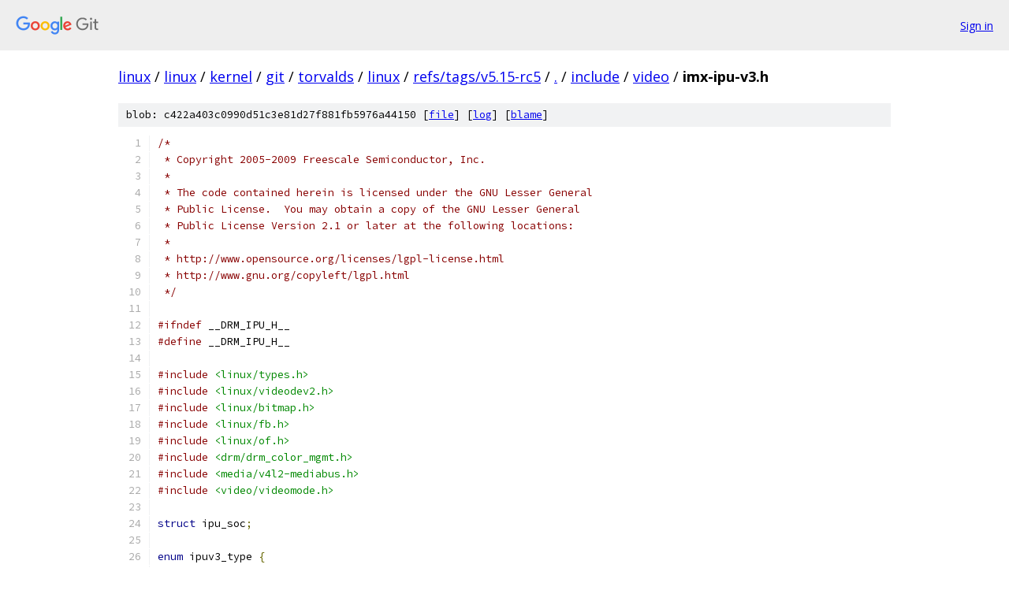

--- FILE ---
content_type: text/html; charset=utf-8
request_url: https://linux.googlesource.com/linux/kernel/git/torvalds/linux/+/refs/tags/v5.15-rc5/include/video/imx-ipu-v3.h
body_size: 11055
content:
<!DOCTYPE html><html lang="en"><head><meta charset="utf-8"><meta name="viewport" content="width=device-width, initial-scale=1"><title>include/video/imx-ipu-v3.h - linux/kernel/git/torvalds/linux - Git at Google</title><link rel="stylesheet" type="text/css" href="/+static/base.css"><link rel="stylesheet" type="text/css" href="/+static/prettify/prettify.css"><!-- default customHeadTagPart --></head><body class="Site"><header class="Site-header"><div class="Header"><a class="Header-image" href="/"><img src="//www.gstatic.com/images/branding/lockups/2x/lockup_git_color_108x24dp.png" width="108" height="24" alt="Google Git"></a><div class="Header-menu"> <a class="Header-menuItem" href="https://accounts.google.com/AccountChooser?faa=1&amp;continue=https://linux.googlesource.com/login/linux/kernel/git/torvalds/linux/%2B/refs/tags/v5.15-rc5/include/video/imx-ipu-v3.h">Sign in</a> </div></div></header><div class="Site-content"><div class="Container "><div class="Breadcrumbs"><a class="Breadcrumbs-crumb" href="/?format=HTML">linux</a> / <a class="Breadcrumbs-crumb" href="/linux/">linux</a> / <a class="Breadcrumbs-crumb" href="/linux/kernel/">kernel</a> / <a class="Breadcrumbs-crumb" href="/linux/kernel/git/">git</a> / <a class="Breadcrumbs-crumb" href="/linux/kernel/git/torvalds/">torvalds</a> / <a class="Breadcrumbs-crumb" href="/linux/kernel/git/torvalds/linux/">linux</a> / <a class="Breadcrumbs-crumb" href="/linux/kernel/git/torvalds/linux/+/refs/tags/v5.15-rc5">refs/tags/v5.15-rc5</a> / <a class="Breadcrumbs-crumb" href="/linux/kernel/git/torvalds/linux/+/refs/tags/v5.15-rc5/">.</a> / <a class="Breadcrumbs-crumb" href="/linux/kernel/git/torvalds/linux/+/refs/tags/v5.15-rc5/include">include</a> / <a class="Breadcrumbs-crumb" href="/linux/kernel/git/torvalds/linux/+/refs/tags/v5.15-rc5/include/video">video</a> / <span class="Breadcrumbs-crumb">imx-ipu-v3.h</span></div><div class="u-sha1 u-monospace BlobSha1">blob: c422a403c0990d51c3e81d27f881fb5976a44150 [<a href="/linux/kernel/git/torvalds/linux/+/refs/tags/v5.15-rc5/include/video/imx-ipu-v3.h">file</a>] [<a href="/linux/kernel/git/torvalds/linux/+log/refs/tags/v5.15-rc5/include/video/imx-ipu-v3.h">log</a>] [<a href="/linux/kernel/git/torvalds/linux/+blame/refs/tags/v5.15-rc5/include/video/imx-ipu-v3.h">blame</a>]</div><table class="FileContents"><tr class="u-pre u-monospace FileContents-line"><td class="u-lineNum u-noSelect FileContents-lineNum" data-line-number="1"></td><td class="FileContents-lineContents" id="1"><span class="com">/*</span></td></tr><tr class="u-pre u-monospace FileContents-line"><td class="u-lineNum u-noSelect FileContents-lineNum" data-line-number="2"></td><td class="FileContents-lineContents" id="2"><span class="com"> * Copyright 2005-2009 Freescale Semiconductor, Inc.</span></td></tr><tr class="u-pre u-monospace FileContents-line"><td class="u-lineNum u-noSelect FileContents-lineNum" data-line-number="3"></td><td class="FileContents-lineContents" id="3"><span class="com"> *</span></td></tr><tr class="u-pre u-monospace FileContents-line"><td class="u-lineNum u-noSelect FileContents-lineNum" data-line-number="4"></td><td class="FileContents-lineContents" id="4"><span class="com"> * The code contained herein is licensed under the GNU Lesser General</span></td></tr><tr class="u-pre u-monospace FileContents-line"><td class="u-lineNum u-noSelect FileContents-lineNum" data-line-number="5"></td><td class="FileContents-lineContents" id="5"><span class="com"> * Public License.  You may obtain a copy of the GNU Lesser General</span></td></tr><tr class="u-pre u-monospace FileContents-line"><td class="u-lineNum u-noSelect FileContents-lineNum" data-line-number="6"></td><td class="FileContents-lineContents" id="6"><span class="com"> * Public License Version 2.1 or later at the following locations:</span></td></tr><tr class="u-pre u-monospace FileContents-line"><td class="u-lineNum u-noSelect FileContents-lineNum" data-line-number="7"></td><td class="FileContents-lineContents" id="7"><span class="com"> *</span></td></tr><tr class="u-pre u-monospace FileContents-line"><td class="u-lineNum u-noSelect FileContents-lineNum" data-line-number="8"></td><td class="FileContents-lineContents" id="8"><span class="com"> * http://www.opensource.org/licenses/lgpl-license.html</span></td></tr><tr class="u-pre u-monospace FileContents-line"><td class="u-lineNum u-noSelect FileContents-lineNum" data-line-number="9"></td><td class="FileContents-lineContents" id="9"><span class="com"> * http://www.gnu.org/copyleft/lgpl.html</span></td></tr><tr class="u-pre u-monospace FileContents-line"><td class="u-lineNum u-noSelect FileContents-lineNum" data-line-number="10"></td><td class="FileContents-lineContents" id="10"><span class="com"> */</span></td></tr><tr class="u-pre u-monospace FileContents-line"><td class="u-lineNum u-noSelect FileContents-lineNum" data-line-number="11"></td><td class="FileContents-lineContents" id="11"></td></tr><tr class="u-pre u-monospace FileContents-line"><td class="u-lineNum u-noSelect FileContents-lineNum" data-line-number="12"></td><td class="FileContents-lineContents" id="12"><span class="com">#ifndef</span><span class="pln"> __DRM_IPU_H__</span></td></tr><tr class="u-pre u-monospace FileContents-line"><td class="u-lineNum u-noSelect FileContents-lineNum" data-line-number="13"></td><td class="FileContents-lineContents" id="13"><span class="com">#define</span><span class="pln"> __DRM_IPU_H__</span></td></tr><tr class="u-pre u-monospace FileContents-line"><td class="u-lineNum u-noSelect FileContents-lineNum" data-line-number="14"></td><td class="FileContents-lineContents" id="14"></td></tr><tr class="u-pre u-monospace FileContents-line"><td class="u-lineNum u-noSelect FileContents-lineNum" data-line-number="15"></td><td class="FileContents-lineContents" id="15"><span class="com">#include</span><span class="pln"> </span><span class="str">&lt;linux/types.h&gt;</span></td></tr><tr class="u-pre u-monospace FileContents-line"><td class="u-lineNum u-noSelect FileContents-lineNum" data-line-number="16"></td><td class="FileContents-lineContents" id="16"><span class="com">#include</span><span class="pln"> </span><span class="str">&lt;linux/videodev2.h&gt;</span></td></tr><tr class="u-pre u-monospace FileContents-line"><td class="u-lineNum u-noSelect FileContents-lineNum" data-line-number="17"></td><td class="FileContents-lineContents" id="17"><span class="com">#include</span><span class="pln"> </span><span class="str">&lt;linux/bitmap.h&gt;</span></td></tr><tr class="u-pre u-monospace FileContents-line"><td class="u-lineNum u-noSelect FileContents-lineNum" data-line-number="18"></td><td class="FileContents-lineContents" id="18"><span class="com">#include</span><span class="pln"> </span><span class="str">&lt;linux/fb.h&gt;</span></td></tr><tr class="u-pre u-monospace FileContents-line"><td class="u-lineNum u-noSelect FileContents-lineNum" data-line-number="19"></td><td class="FileContents-lineContents" id="19"><span class="com">#include</span><span class="pln"> </span><span class="str">&lt;linux/of.h&gt;</span></td></tr><tr class="u-pre u-monospace FileContents-line"><td class="u-lineNum u-noSelect FileContents-lineNum" data-line-number="20"></td><td class="FileContents-lineContents" id="20"><span class="com">#include</span><span class="pln"> </span><span class="str">&lt;drm/drm_color_mgmt.h&gt;</span></td></tr><tr class="u-pre u-monospace FileContents-line"><td class="u-lineNum u-noSelect FileContents-lineNum" data-line-number="21"></td><td class="FileContents-lineContents" id="21"><span class="com">#include</span><span class="pln"> </span><span class="str">&lt;media/v4l2-mediabus.h&gt;</span></td></tr><tr class="u-pre u-monospace FileContents-line"><td class="u-lineNum u-noSelect FileContents-lineNum" data-line-number="22"></td><td class="FileContents-lineContents" id="22"><span class="com">#include</span><span class="pln"> </span><span class="str">&lt;video/videomode.h&gt;</span></td></tr><tr class="u-pre u-monospace FileContents-line"><td class="u-lineNum u-noSelect FileContents-lineNum" data-line-number="23"></td><td class="FileContents-lineContents" id="23"></td></tr><tr class="u-pre u-monospace FileContents-line"><td class="u-lineNum u-noSelect FileContents-lineNum" data-line-number="24"></td><td class="FileContents-lineContents" id="24"><span class="kwd">struct</span><span class="pln"> ipu_soc</span><span class="pun">;</span></td></tr><tr class="u-pre u-monospace FileContents-line"><td class="u-lineNum u-noSelect FileContents-lineNum" data-line-number="25"></td><td class="FileContents-lineContents" id="25"></td></tr><tr class="u-pre u-monospace FileContents-line"><td class="u-lineNum u-noSelect FileContents-lineNum" data-line-number="26"></td><td class="FileContents-lineContents" id="26"><span class="kwd">enum</span><span class="pln"> ipuv3_type </span><span class="pun">{</span></td></tr><tr class="u-pre u-monospace FileContents-line"><td class="u-lineNum u-noSelect FileContents-lineNum" data-line-number="27"></td><td class="FileContents-lineContents" id="27"><span class="pln">	IPUV3EX</span><span class="pun">,</span></td></tr><tr class="u-pre u-monospace FileContents-line"><td class="u-lineNum u-noSelect FileContents-lineNum" data-line-number="28"></td><td class="FileContents-lineContents" id="28"><span class="pln">	IPUV3M</span><span class="pun">,</span></td></tr><tr class="u-pre u-monospace FileContents-line"><td class="u-lineNum u-noSelect FileContents-lineNum" data-line-number="29"></td><td class="FileContents-lineContents" id="29"><span class="pln">	IPUV3H</span><span class="pun">,</span></td></tr><tr class="u-pre u-monospace FileContents-line"><td class="u-lineNum u-noSelect FileContents-lineNum" data-line-number="30"></td><td class="FileContents-lineContents" id="30"><span class="pun">};</span></td></tr><tr class="u-pre u-monospace FileContents-line"><td class="u-lineNum u-noSelect FileContents-lineNum" data-line-number="31"></td><td class="FileContents-lineContents" id="31"></td></tr><tr class="u-pre u-monospace FileContents-line"><td class="u-lineNum u-noSelect FileContents-lineNum" data-line-number="32"></td><td class="FileContents-lineContents" id="32"><span class="com">#define</span><span class="pln"> IPU_PIX_FMT_GBR24	v4l2_fourcc</span><span class="pun">(</span><span class="str">&#39;G&#39;</span><span class="pun">,</span><span class="pln"> </span><span class="str">&#39;B&#39;</span><span class="pun">,</span><span class="pln"> </span><span class="str">&#39;R&#39;</span><span class="pun">,</span><span class="pln"> </span><span class="str">&#39;3&#39;</span><span class="pun">)</span></td></tr><tr class="u-pre u-monospace FileContents-line"><td class="u-lineNum u-noSelect FileContents-lineNum" data-line-number="33"></td><td class="FileContents-lineContents" id="33"></td></tr><tr class="u-pre u-monospace FileContents-line"><td class="u-lineNum u-noSelect FileContents-lineNum" data-line-number="34"></td><td class="FileContents-lineContents" id="34"><span class="com">/*</span></td></tr><tr class="u-pre u-monospace FileContents-line"><td class="u-lineNum u-noSelect FileContents-lineNum" data-line-number="35"></td><td class="FileContents-lineContents" id="35"><span class="com"> * Bitfield of Display Interface signal polarities.</span></td></tr><tr class="u-pre u-monospace FileContents-line"><td class="u-lineNum u-noSelect FileContents-lineNum" data-line-number="36"></td><td class="FileContents-lineContents" id="36"><span class="com"> */</span></td></tr><tr class="u-pre u-monospace FileContents-line"><td class="u-lineNum u-noSelect FileContents-lineNum" data-line-number="37"></td><td class="FileContents-lineContents" id="37"><span class="kwd">struct</span><span class="pln"> ipu_di_signal_cfg </span><span class="pun">{</span></td></tr><tr class="u-pre u-monospace FileContents-line"><td class="u-lineNum u-noSelect FileContents-lineNum" data-line-number="38"></td><td class="FileContents-lineContents" id="38"><span class="pln">	</span><span class="kwd">unsigned</span><span class="pln"> data_pol</span><span class="pun">:</span><span class="lit">1</span><span class="pun">;</span><span class="pln">	</span><span class="com">/* true = inverted */</span></td></tr><tr class="u-pre u-monospace FileContents-line"><td class="u-lineNum u-noSelect FileContents-lineNum" data-line-number="39"></td><td class="FileContents-lineContents" id="39"><span class="pln">	</span><span class="kwd">unsigned</span><span class="pln"> clk_pol</span><span class="pun">:</span><span class="lit">1</span><span class="pun">;</span><span class="pln">	</span><span class="com">/* true = rising edge */</span></td></tr><tr class="u-pre u-monospace FileContents-line"><td class="u-lineNum u-noSelect FileContents-lineNum" data-line-number="40"></td><td class="FileContents-lineContents" id="40"><span class="pln">	</span><span class="kwd">unsigned</span><span class="pln"> enable_pol</span><span class="pun">:</span><span class="lit">1</span><span class="pun">;</span></td></tr><tr class="u-pre u-monospace FileContents-line"><td class="u-lineNum u-noSelect FileContents-lineNum" data-line-number="41"></td><td class="FileContents-lineContents" id="41"></td></tr><tr class="u-pre u-monospace FileContents-line"><td class="u-lineNum u-noSelect FileContents-lineNum" data-line-number="42"></td><td class="FileContents-lineContents" id="42"><span class="pln">	</span><span class="kwd">struct</span><span class="pln"> videomode mode</span><span class="pun">;</span></td></tr><tr class="u-pre u-monospace FileContents-line"><td class="u-lineNum u-noSelect FileContents-lineNum" data-line-number="43"></td><td class="FileContents-lineContents" id="43"></td></tr><tr class="u-pre u-monospace FileContents-line"><td class="u-lineNum u-noSelect FileContents-lineNum" data-line-number="44"></td><td class="FileContents-lineContents" id="44"><span class="pln">	u32 bus_format</span><span class="pun">;</span></td></tr><tr class="u-pre u-monospace FileContents-line"><td class="u-lineNum u-noSelect FileContents-lineNum" data-line-number="45"></td><td class="FileContents-lineContents" id="45"><span class="pln">	u32 v_to_h_sync</span><span class="pun">;</span></td></tr><tr class="u-pre u-monospace FileContents-line"><td class="u-lineNum u-noSelect FileContents-lineNum" data-line-number="46"></td><td class="FileContents-lineContents" id="46"></td></tr><tr class="u-pre u-monospace FileContents-line"><td class="u-lineNum u-noSelect FileContents-lineNum" data-line-number="47"></td><td class="FileContents-lineContents" id="47"><span class="com">#define</span><span class="pln"> IPU_DI_CLKMODE_SYNC	</span><span class="pun">(</span><span class="lit">1</span><span class="pln"> </span><span class="pun">&lt;&lt;</span><span class="pln"> </span><span class="lit">0</span><span class="pun">)</span></td></tr><tr class="u-pre u-monospace FileContents-line"><td class="u-lineNum u-noSelect FileContents-lineNum" data-line-number="48"></td><td class="FileContents-lineContents" id="48"><span class="com">#define</span><span class="pln"> IPU_DI_CLKMODE_EXT	</span><span class="pun">(</span><span class="lit">1</span><span class="pln"> </span><span class="pun">&lt;&lt;</span><span class="pln"> </span><span class="lit">1</span><span class="pun">)</span></td></tr><tr class="u-pre u-monospace FileContents-line"><td class="u-lineNum u-noSelect FileContents-lineNum" data-line-number="49"></td><td class="FileContents-lineContents" id="49"><span class="pln">	</span><span class="kwd">unsigned</span><span class="pln"> </span><span class="kwd">long</span><span class="pln"> clkflags</span><span class="pun">;</span></td></tr><tr class="u-pre u-monospace FileContents-line"><td class="u-lineNum u-noSelect FileContents-lineNum" data-line-number="50"></td><td class="FileContents-lineContents" id="50"></td></tr><tr class="u-pre u-monospace FileContents-line"><td class="u-lineNum u-noSelect FileContents-lineNum" data-line-number="51"></td><td class="FileContents-lineContents" id="51"><span class="pln">	u8 hsync_pin</span><span class="pun">;</span></td></tr><tr class="u-pre u-monospace FileContents-line"><td class="u-lineNum u-noSelect FileContents-lineNum" data-line-number="52"></td><td class="FileContents-lineContents" id="52"><span class="pln">	u8 vsync_pin</span><span class="pun">;</span></td></tr><tr class="u-pre u-monospace FileContents-line"><td class="u-lineNum u-noSelect FileContents-lineNum" data-line-number="53"></td><td class="FileContents-lineContents" id="53"><span class="pun">};</span></td></tr><tr class="u-pre u-monospace FileContents-line"><td class="u-lineNum u-noSelect FileContents-lineNum" data-line-number="54"></td><td class="FileContents-lineContents" id="54"></td></tr><tr class="u-pre u-monospace FileContents-line"><td class="u-lineNum u-noSelect FileContents-lineNum" data-line-number="55"></td><td class="FileContents-lineContents" id="55"><span class="com">/*</span></td></tr><tr class="u-pre u-monospace FileContents-line"><td class="u-lineNum u-noSelect FileContents-lineNum" data-line-number="56"></td><td class="FileContents-lineContents" id="56"><span class="com"> * Enumeration of CSI destinations</span></td></tr><tr class="u-pre u-monospace FileContents-line"><td class="u-lineNum u-noSelect FileContents-lineNum" data-line-number="57"></td><td class="FileContents-lineContents" id="57"><span class="com"> */</span></td></tr><tr class="u-pre u-monospace FileContents-line"><td class="u-lineNum u-noSelect FileContents-lineNum" data-line-number="58"></td><td class="FileContents-lineContents" id="58"><span class="kwd">enum</span><span class="pln"> ipu_csi_dest </span><span class="pun">{</span></td></tr><tr class="u-pre u-monospace FileContents-line"><td class="u-lineNum u-noSelect FileContents-lineNum" data-line-number="59"></td><td class="FileContents-lineContents" id="59"><span class="pln">	IPU_CSI_DEST_IDMAC</span><span class="pun">,</span><span class="pln"> </span><span class="com">/* to memory via SMFC */</span></td></tr><tr class="u-pre u-monospace FileContents-line"><td class="u-lineNum u-noSelect FileContents-lineNum" data-line-number="60"></td><td class="FileContents-lineContents" id="60"><span class="pln">	IPU_CSI_DEST_IC</span><span class="pun">,</span><span class="pln">	</span><span class="com">/* to Image Converter */</span></td></tr><tr class="u-pre u-monospace FileContents-line"><td class="u-lineNum u-noSelect FileContents-lineNum" data-line-number="61"></td><td class="FileContents-lineContents" id="61"><span class="pln">	IPU_CSI_DEST_VDIC</span><span class="pun">,</span><span class="pln">  </span><span class="com">/* to VDIC */</span></td></tr><tr class="u-pre u-monospace FileContents-line"><td class="u-lineNum u-noSelect FileContents-lineNum" data-line-number="62"></td><td class="FileContents-lineContents" id="62"><span class="pun">};</span></td></tr><tr class="u-pre u-monospace FileContents-line"><td class="u-lineNum u-noSelect FileContents-lineNum" data-line-number="63"></td><td class="FileContents-lineContents" id="63"></td></tr><tr class="u-pre u-monospace FileContents-line"><td class="u-lineNum u-noSelect FileContents-lineNum" data-line-number="64"></td><td class="FileContents-lineContents" id="64"><span class="com">/*</span></td></tr><tr class="u-pre u-monospace FileContents-line"><td class="u-lineNum u-noSelect FileContents-lineNum" data-line-number="65"></td><td class="FileContents-lineContents" id="65"><span class="com"> * Enumeration of IPU rotation modes</span></td></tr><tr class="u-pre u-monospace FileContents-line"><td class="u-lineNum u-noSelect FileContents-lineNum" data-line-number="66"></td><td class="FileContents-lineContents" id="66"><span class="com"> */</span></td></tr><tr class="u-pre u-monospace FileContents-line"><td class="u-lineNum u-noSelect FileContents-lineNum" data-line-number="67"></td><td class="FileContents-lineContents" id="67"><span class="com">#define</span><span class="pln"> IPU_ROT_BIT_VFLIP </span><span class="pun">(</span><span class="lit">1</span><span class="pln"> </span><span class="pun">&lt;&lt;</span><span class="pln"> </span><span class="lit">0</span><span class="pun">)</span></td></tr><tr class="u-pre u-monospace FileContents-line"><td class="u-lineNum u-noSelect FileContents-lineNum" data-line-number="68"></td><td class="FileContents-lineContents" id="68"><span class="com">#define</span><span class="pln"> IPU_ROT_BIT_HFLIP </span><span class="pun">(</span><span class="lit">1</span><span class="pln"> </span><span class="pun">&lt;&lt;</span><span class="pln"> </span><span class="lit">1</span><span class="pun">)</span></td></tr><tr class="u-pre u-monospace FileContents-line"><td class="u-lineNum u-noSelect FileContents-lineNum" data-line-number="69"></td><td class="FileContents-lineContents" id="69"><span class="com">#define</span><span class="pln"> IPU_ROT_BIT_90    </span><span class="pun">(</span><span class="lit">1</span><span class="pln"> </span><span class="pun">&lt;&lt;</span><span class="pln"> </span><span class="lit">2</span><span class="pun">)</span></td></tr><tr class="u-pre u-monospace FileContents-line"><td class="u-lineNum u-noSelect FileContents-lineNum" data-line-number="70"></td><td class="FileContents-lineContents" id="70"></td></tr><tr class="u-pre u-monospace FileContents-line"><td class="u-lineNum u-noSelect FileContents-lineNum" data-line-number="71"></td><td class="FileContents-lineContents" id="71"><span class="kwd">enum</span><span class="pln"> ipu_rotate_mode </span><span class="pun">{</span></td></tr><tr class="u-pre u-monospace FileContents-line"><td class="u-lineNum u-noSelect FileContents-lineNum" data-line-number="72"></td><td class="FileContents-lineContents" id="72"><span class="pln">	IPU_ROTATE_NONE </span><span class="pun">=</span><span class="pln"> </span><span class="lit">0</span><span class="pun">,</span></td></tr><tr class="u-pre u-monospace FileContents-line"><td class="u-lineNum u-noSelect FileContents-lineNum" data-line-number="73"></td><td class="FileContents-lineContents" id="73"><span class="pln">	IPU_ROTATE_VERT_FLIP </span><span class="pun">=</span><span class="pln"> IPU_ROT_BIT_VFLIP</span><span class="pun">,</span></td></tr><tr class="u-pre u-monospace FileContents-line"><td class="u-lineNum u-noSelect FileContents-lineNum" data-line-number="74"></td><td class="FileContents-lineContents" id="74"><span class="pln">	IPU_ROTATE_HORIZ_FLIP </span><span class="pun">=</span><span class="pln"> IPU_ROT_BIT_HFLIP</span><span class="pun">,</span></td></tr><tr class="u-pre u-monospace FileContents-line"><td class="u-lineNum u-noSelect FileContents-lineNum" data-line-number="75"></td><td class="FileContents-lineContents" id="75"><span class="pln">	IPU_ROTATE_180 </span><span class="pun">=</span><span class="pln"> </span><span class="pun">(</span><span class="pln">IPU_ROT_BIT_VFLIP </span><span class="pun">|</span><span class="pln"> IPU_ROT_BIT_HFLIP</span><span class="pun">),</span></td></tr><tr class="u-pre u-monospace FileContents-line"><td class="u-lineNum u-noSelect FileContents-lineNum" data-line-number="76"></td><td class="FileContents-lineContents" id="76"><span class="pln">	IPU_ROTATE_90_RIGHT </span><span class="pun">=</span><span class="pln"> IPU_ROT_BIT_90</span><span class="pun">,</span></td></tr><tr class="u-pre u-monospace FileContents-line"><td class="u-lineNum u-noSelect FileContents-lineNum" data-line-number="77"></td><td class="FileContents-lineContents" id="77"><span class="pln">	IPU_ROTATE_90_RIGHT_VFLIP </span><span class="pun">=</span><span class="pln"> </span><span class="pun">(</span><span class="pln">IPU_ROT_BIT_90 </span><span class="pun">|</span><span class="pln"> IPU_ROT_BIT_VFLIP</span><span class="pun">),</span></td></tr><tr class="u-pre u-monospace FileContents-line"><td class="u-lineNum u-noSelect FileContents-lineNum" data-line-number="78"></td><td class="FileContents-lineContents" id="78"><span class="pln">	IPU_ROTATE_90_RIGHT_HFLIP </span><span class="pun">=</span><span class="pln"> </span><span class="pun">(</span><span class="pln">IPU_ROT_BIT_90 </span><span class="pun">|</span><span class="pln"> IPU_ROT_BIT_HFLIP</span><span class="pun">),</span></td></tr><tr class="u-pre u-monospace FileContents-line"><td class="u-lineNum u-noSelect FileContents-lineNum" data-line-number="79"></td><td class="FileContents-lineContents" id="79"><span class="pln">	IPU_ROTATE_90_LEFT </span><span class="pun">=</span><span class="pln"> </span><span class="pun">(</span><span class="pln">IPU_ROT_BIT_90 </span><span class="pun">|</span></td></tr><tr class="u-pre u-monospace FileContents-line"><td class="u-lineNum u-noSelect FileContents-lineNum" data-line-number="80"></td><td class="FileContents-lineContents" id="80"><span class="pln">			      IPU_ROT_BIT_VFLIP </span><span class="pun">|</span><span class="pln"> IPU_ROT_BIT_HFLIP</span><span class="pun">),</span></td></tr><tr class="u-pre u-monospace FileContents-line"><td class="u-lineNum u-noSelect FileContents-lineNum" data-line-number="81"></td><td class="FileContents-lineContents" id="81"><span class="pun">};</span></td></tr><tr class="u-pre u-monospace FileContents-line"><td class="u-lineNum u-noSelect FileContents-lineNum" data-line-number="82"></td><td class="FileContents-lineContents" id="82"></td></tr><tr class="u-pre u-monospace FileContents-line"><td class="u-lineNum u-noSelect FileContents-lineNum" data-line-number="83"></td><td class="FileContents-lineContents" id="83"><span class="com">/* 90-degree rotations require the IRT unit */</span></td></tr><tr class="u-pre u-monospace FileContents-line"><td class="u-lineNum u-noSelect FileContents-lineNum" data-line-number="84"></td><td class="FileContents-lineContents" id="84"><span class="com">#define</span><span class="pln"> ipu_rot_mode_is_irt</span><span class="pun">(</span><span class="pln">m</span><span class="pun">)</span><span class="pln"> </span><span class="pun">(((</span><span class="pln">m</span><span class="pun">)</span><span class="pln"> </span><span class="pun">&amp;</span><span class="pln"> IPU_ROT_BIT_90</span><span class="pun">)</span><span class="pln"> </span><span class="pun">!=</span><span class="pln"> </span><span class="lit">0</span><span class="pun">)</span></td></tr><tr class="u-pre u-monospace FileContents-line"><td class="u-lineNum u-noSelect FileContents-lineNum" data-line-number="85"></td><td class="FileContents-lineContents" id="85"></td></tr><tr class="u-pre u-monospace FileContents-line"><td class="u-lineNum u-noSelect FileContents-lineNum" data-line-number="86"></td><td class="FileContents-lineContents" id="86"><span class="kwd">enum</span><span class="pln"> ipu_color_space </span><span class="pun">{</span></td></tr><tr class="u-pre u-monospace FileContents-line"><td class="u-lineNum u-noSelect FileContents-lineNum" data-line-number="87"></td><td class="FileContents-lineContents" id="87"><span class="pln">	IPUV3_COLORSPACE_RGB</span><span class="pun">,</span></td></tr><tr class="u-pre u-monospace FileContents-line"><td class="u-lineNum u-noSelect FileContents-lineNum" data-line-number="88"></td><td class="FileContents-lineContents" id="88"><span class="pln">	IPUV3_COLORSPACE_YUV</span><span class="pun">,</span></td></tr><tr class="u-pre u-monospace FileContents-line"><td class="u-lineNum u-noSelect FileContents-lineNum" data-line-number="89"></td><td class="FileContents-lineContents" id="89"><span class="pln">	IPUV3_COLORSPACE_UNKNOWN</span><span class="pun">,</span></td></tr><tr class="u-pre u-monospace FileContents-line"><td class="u-lineNum u-noSelect FileContents-lineNum" data-line-number="90"></td><td class="FileContents-lineContents" id="90"><span class="pun">};</span></td></tr><tr class="u-pre u-monospace FileContents-line"><td class="u-lineNum u-noSelect FileContents-lineNum" data-line-number="91"></td><td class="FileContents-lineContents" id="91"></td></tr><tr class="u-pre u-monospace FileContents-line"><td class="u-lineNum u-noSelect FileContents-lineNum" data-line-number="92"></td><td class="FileContents-lineContents" id="92"><span class="com">/*</span></td></tr><tr class="u-pre u-monospace FileContents-line"><td class="u-lineNum u-noSelect FileContents-lineNum" data-line-number="93"></td><td class="FileContents-lineContents" id="93"><span class="com"> * Enumeration of VDI MOTION select</span></td></tr><tr class="u-pre u-monospace FileContents-line"><td class="u-lineNum u-noSelect FileContents-lineNum" data-line-number="94"></td><td class="FileContents-lineContents" id="94"><span class="com"> */</span></td></tr><tr class="u-pre u-monospace FileContents-line"><td class="u-lineNum u-noSelect FileContents-lineNum" data-line-number="95"></td><td class="FileContents-lineContents" id="95"><span class="kwd">enum</span><span class="pln"> ipu_motion_sel </span><span class="pun">{</span></td></tr><tr class="u-pre u-monospace FileContents-line"><td class="u-lineNum u-noSelect FileContents-lineNum" data-line-number="96"></td><td class="FileContents-lineContents" id="96"><span class="pln">	MOTION_NONE </span><span class="pun">=</span><span class="pln"> </span><span class="lit">0</span><span class="pun">,</span></td></tr><tr class="u-pre u-monospace FileContents-line"><td class="u-lineNum u-noSelect FileContents-lineNum" data-line-number="97"></td><td class="FileContents-lineContents" id="97"><span class="pln">	LOW_MOTION</span><span class="pun">,</span></td></tr><tr class="u-pre u-monospace FileContents-line"><td class="u-lineNum u-noSelect FileContents-lineNum" data-line-number="98"></td><td class="FileContents-lineContents" id="98"><span class="pln">	MED_MOTION</span><span class="pun">,</span></td></tr><tr class="u-pre u-monospace FileContents-line"><td class="u-lineNum u-noSelect FileContents-lineNum" data-line-number="99"></td><td class="FileContents-lineContents" id="99"><span class="pln">	HIGH_MOTION</span><span class="pun">,</span></td></tr><tr class="u-pre u-monospace FileContents-line"><td class="u-lineNum u-noSelect FileContents-lineNum" data-line-number="100"></td><td class="FileContents-lineContents" id="100"><span class="pun">};</span></td></tr><tr class="u-pre u-monospace FileContents-line"><td class="u-lineNum u-noSelect FileContents-lineNum" data-line-number="101"></td><td class="FileContents-lineContents" id="101"></td></tr><tr class="u-pre u-monospace FileContents-line"><td class="u-lineNum u-noSelect FileContents-lineNum" data-line-number="102"></td><td class="FileContents-lineContents" id="102"><span class="kwd">struct</span><span class="pln"> ipuv3_channel</span><span class="pun">;</span></td></tr><tr class="u-pre u-monospace FileContents-line"><td class="u-lineNum u-noSelect FileContents-lineNum" data-line-number="103"></td><td class="FileContents-lineContents" id="103"></td></tr><tr class="u-pre u-monospace FileContents-line"><td class="u-lineNum u-noSelect FileContents-lineNum" data-line-number="104"></td><td class="FileContents-lineContents" id="104"><span class="kwd">enum</span><span class="pln"> ipu_channel_irq </span><span class="pun">{</span></td></tr><tr class="u-pre u-monospace FileContents-line"><td class="u-lineNum u-noSelect FileContents-lineNum" data-line-number="105"></td><td class="FileContents-lineContents" id="105"><span class="pln">	IPU_IRQ_EOF </span><span class="pun">=</span><span class="pln"> </span><span class="lit">0</span><span class="pun">,</span></td></tr><tr class="u-pre u-monospace FileContents-line"><td class="u-lineNum u-noSelect FileContents-lineNum" data-line-number="106"></td><td class="FileContents-lineContents" id="106"><span class="pln">	IPU_IRQ_NFACK </span><span class="pun">=</span><span class="pln"> </span><span class="lit">64</span><span class="pun">,</span></td></tr><tr class="u-pre u-monospace FileContents-line"><td class="u-lineNum u-noSelect FileContents-lineNum" data-line-number="107"></td><td class="FileContents-lineContents" id="107"><span class="pln">	IPU_IRQ_NFB4EOF </span><span class="pun">=</span><span class="pln"> </span><span class="lit">128</span><span class="pun">,</span></td></tr><tr class="u-pre u-monospace FileContents-line"><td class="u-lineNum u-noSelect FileContents-lineNum" data-line-number="108"></td><td class="FileContents-lineContents" id="108"><span class="pln">	IPU_IRQ_EOS </span><span class="pun">=</span><span class="pln"> </span><span class="lit">192</span><span class="pun">,</span></td></tr><tr class="u-pre u-monospace FileContents-line"><td class="u-lineNum u-noSelect FileContents-lineNum" data-line-number="109"></td><td class="FileContents-lineContents" id="109"><span class="pun">};</span></td></tr><tr class="u-pre u-monospace FileContents-line"><td class="u-lineNum u-noSelect FileContents-lineNum" data-line-number="110"></td><td class="FileContents-lineContents" id="110"></td></tr><tr class="u-pre u-monospace FileContents-line"><td class="u-lineNum u-noSelect FileContents-lineNum" data-line-number="111"></td><td class="FileContents-lineContents" id="111"><span class="com">/*</span></td></tr><tr class="u-pre u-monospace FileContents-line"><td class="u-lineNum u-noSelect FileContents-lineNum" data-line-number="112"></td><td class="FileContents-lineContents" id="112"><span class="com"> * Enumeration of IDMAC channels</span></td></tr><tr class="u-pre u-monospace FileContents-line"><td class="u-lineNum u-noSelect FileContents-lineNum" data-line-number="113"></td><td class="FileContents-lineContents" id="113"><span class="com"> */</span></td></tr><tr class="u-pre u-monospace FileContents-line"><td class="u-lineNum u-noSelect FileContents-lineNum" data-line-number="114"></td><td class="FileContents-lineContents" id="114"><span class="com">#define</span><span class="pln"> IPUV3_CHANNEL_CSI0			 </span><span class="lit">0</span></td></tr><tr class="u-pre u-monospace FileContents-line"><td class="u-lineNum u-noSelect FileContents-lineNum" data-line-number="115"></td><td class="FileContents-lineContents" id="115"><span class="com">#define</span><span class="pln"> IPUV3_CHANNEL_CSI1			 </span><span class="lit">1</span></td></tr><tr class="u-pre u-monospace FileContents-line"><td class="u-lineNum u-noSelect FileContents-lineNum" data-line-number="116"></td><td class="FileContents-lineContents" id="116"><span class="com">#define</span><span class="pln"> IPUV3_CHANNEL_CSI2			 </span><span class="lit">2</span></td></tr><tr class="u-pre u-monospace FileContents-line"><td class="u-lineNum u-noSelect FileContents-lineNum" data-line-number="117"></td><td class="FileContents-lineContents" id="117"><span class="com">#define</span><span class="pln"> IPUV3_CHANNEL_CSI3			 </span><span class="lit">3</span></td></tr><tr class="u-pre u-monospace FileContents-line"><td class="u-lineNum u-noSelect FileContents-lineNum" data-line-number="118"></td><td class="FileContents-lineContents" id="118"><span class="com">#define</span><span class="pln"> IPUV3_CHANNEL_VDI_MEM_IC_VF		 </span><span class="lit">5</span></td></tr><tr class="u-pre u-monospace FileContents-line"><td class="u-lineNum u-noSelect FileContents-lineNum" data-line-number="119"></td><td class="FileContents-lineContents" id="119"><span class="com">/*</span></td></tr><tr class="u-pre u-monospace FileContents-line"><td class="u-lineNum u-noSelect FileContents-lineNum" data-line-number="120"></td><td class="FileContents-lineContents" id="120"><span class="com"> * NOTE: channels 6,7 are unused in the IPU and are not IDMAC channels,</span></td></tr><tr class="u-pre u-monospace FileContents-line"><td class="u-lineNum u-noSelect FileContents-lineNum" data-line-number="121"></td><td class="FileContents-lineContents" id="121"><span class="com"> * but the direct CSI-&gt;VDI linking is handled the same way as IDMAC</span></td></tr><tr class="u-pre u-monospace FileContents-line"><td class="u-lineNum u-noSelect FileContents-lineNum" data-line-number="122"></td><td class="FileContents-lineContents" id="122"><span class="com"> * channel linking in the FSU via the IPU_FS_PROC_FLOW registers, so</span></td></tr><tr class="u-pre u-monospace FileContents-line"><td class="u-lineNum u-noSelect FileContents-lineNum" data-line-number="123"></td><td class="FileContents-lineContents" id="123"><span class="com"> * these channel names are used to support the direct CSI-&gt;VDI link.</span></td></tr><tr class="u-pre u-monospace FileContents-line"><td class="u-lineNum u-noSelect FileContents-lineNum" data-line-number="124"></td><td class="FileContents-lineContents" id="124"><span class="com"> */</span></td></tr><tr class="u-pre u-monospace FileContents-line"><td class="u-lineNum u-noSelect FileContents-lineNum" data-line-number="125"></td><td class="FileContents-lineContents" id="125"><span class="com">#define</span><span class="pln"> IPUV3_CHANNEL_CSI_DIRECT		 </span><span class="lit">6</span></td></tr><tr class="u-pre u-monospace FileContents-line"><td class="u-lineNum u-noSelect FileContents-lineNum" data-line-number="126"></td><td class="FileContents-lineContents" id="126"><span class="com">#define</span><span class="pln"> IPUV3_CHANNEL_CSI_VDI_PREV		 </span><span class="lit">7</span></td></tr><tr class="u-pre u-monospace FileContents-line"><td class="u-lineNum u-noSelect FileContents-lineNum" data-line-number="127"></td><td class="FileContents-lineContents" id="127"><span class="com">#define</span><span class="pln"> IPUV3_CHANNEL_MEM_VDI_PREV		 </span><span class="lit">8</span></td></tr><tr class="u-pre u-monospace FileContents-line"><td class="u-lineNum u-noSelect FileContents-lineNum" data-line-number="128"></td><td class="FileContents-lineContents" id="128"><span class="com">#define</span><span class="pln"> IPUV3_CHANNEL_MEM_VDI_CUR		 </span><span class="lit">9</span></td></tr><tr class="u-pre u-monospace FileContents-line"><td class="u-lineNum u-noSelect FileContents-lineNum" data-line-number="129"></td><td class="FileContents-lineContents" id="129"><span class="com">#define</span><span class="pln"> IPUV3_CHANNEL_MEM_VDI_NEXT		</span><span class="lit">10</span></td></tr><tr class="u-pre u-monospace FileContents-line"><td class="u-lineNum u-noSelect FileContents-lineNum" data-line-number="130"></td><td class="FileContents-lineContents" id="130"><span class="com">#define</span><span class="pln"> IPUV3_CHANNEL_MEM_IC_PP			</span><span class="lit">11</span></td></tr><tr class="u-pre u-monospace FileContents-line"><td class="u-lineNum u-noSelect FileContents-lineNum" data-line-number="131"></td><td class="FileContents-lineContents" id="131"><span class="com">#define</span><span class="pln"> IPUV3_CHANNEL_MEM_IC_PRP_VF		</span><span class="lit">12</span></td></tr><tr class="u-pre u-monospace FileContents-line"><td class="u-lineNum u-noSelect FileContents-lineNum" data-line-number="132"></td><td class="FileContents-lineContents" id="132"><span class="com">#define</span><span class="pln"> IPUV3_CHANNEL_VDI_MEM_RECENT		</span><span class="lit">13</span></td></tr><tr class="u-pre u-monospace FileContents-line"><td class="u-lineNum u-noSelect FileContents-lineNum" data-line-number="133"></td><td class="FileContents-lineContents" id="133"><span class="com">#define</span><span class="pln"> IPUV3_CHANNEL_G_MEM_IC_PRP_VF		</span><span class="lit">14</span></td></tr><tr class="u-pre u-monospace FileContents-line"><td class="u-lineNum u-noSelect FileContents-lineNum" data-line-number="134"></td><td class="FileContents-lineContents" id="134"><span class="com">#define</span><span class="pln"> IPUV3_CHANNEL_G_MEM_IC_PP		</span><span class="lit">15</span></td></tr><tr class="u-pre u-monospace FileContents-line"><td class="u-lineNum u-noSelect FileContents-lineNum" data-line-number="135"></td><td class="FileContents-lineContents" id="135"><span class="com">#define</span><span class="pln"> IPUV3_CHANNEL_G_MEM_IC_PRP_VF_ALPHA	</span><span class="lit">17</span></td></tr><tr class="u-pre u-monospace FileContents-line"><td class="u-lineNum u-noSelect FileContents-lineNum" data-line-number="136"></td><td class="FileContents-lineContents" id="136"><span class="com">#define</span><span class="pln"> IPUV3_CHANNEL_G_MEM_IC_PP_ALPHA		</span><span class="lit">18</span></td></tr><tr class="u-pre u-monospace FileContents-line"><td class="u-lineNum u-noSelect FileContents-lineNum" data-line-number="137"></td><td class="FileContents-lineContents" id="137"><span class="com">#define</span><span class="pln"> IPUV3_CHANNEL_MEM_VDI_PLANE1_COMB_ALPHA	</span><span class="lit">19</span></td></tr><tr class="u-pre u-monospace FileContents-line"><td class="u-lineNum u-noSelect FileContents-lineNum" data-line-number="138"></td><td class="FileContents-lineContents" id="138"><span class="com">#define</span><span class="pln"> IPUV3_CHANNEL_IC_PRP_ENC_MEM		</span><span class="lit">20</span></td></tr><tr class="u-pre u-monospace FileContents-line"><td class="u-lineNum u-noSelect FileContents-lineNum" data-line-number="139"></td><td class="FileContents-lineContents" id="139"><span class="com">#define</span><span class="pln"> IPUV3_CHANNEL_IC_PRP_VF_MEM		</span><span class="lit">21</span></td></tr><tr class="u-pre u-monospace FileContents-line"><td class="u-lineNum u-noSelect FileContents-lineNum" data-line-number="140"></td><td class="FileContents-lineContents" id="140"><span class="com">#define</span><span class="pln"> IPUV3_CHANNEL_IC_PP_MEM			</span><span class="lit">22</span></td></tr><tr class="u-pre u-monospace FileContents-line"><td class="u-lineNum u-noSelect FileContents-lineNum" data-line-number="141"></td><td class="FileContents-lineContents" id="141"><span class="com">#define</span><span class="pln"> IPUV3_CHANNEL_MEM_BG_SYNC		</span><span class="lit">23</span></td></tr><tr class="u-pre u-monospace FileContents-line"><td class="u-lineNum u-noSelect FileContents-lineNum" data-line-number="142"></td><td class="FileContents-lineContents" id="142"><span class="com">#define</span><span class="pln"> IPUV3_CHANNEL_MEM_BG_ASYNC		</span><span class="lit">24</span></td></tr><tr class="u-pre u-monospace FileContents-line"><td class="u-lineNum u-noSelect FileContents-lineNum" data-line-number="143"></td><td class="FileContents-lineContents" id="143"><span class="com">#define</span><span class="pln"> IPUV3_CHANNEL_MEM_VDI_PLANE1_COMB	</span><span class="lit">25</span></td></tr><tr class="u-pre u-monospace FileContents-line"><td class="u-lineNum u-noSelect FileContents-lineNum" data-line-number="144"></td><td class="FileContents-lineContents" id="144"><span class="com">#define</span><span class="pln"> IPUV3_CHANNEL_MEM_VDI_PLANE3_COMB	</span><span class="lit">26</span></td></tr><tr class="u-pre u-monospace FileContents-line"><td class="u-lineNum u-noSelect FileContents-lineNum" data-line-number="145"></td><td class="FileContents-lineContents" id="145"><span class="com">#define</span><span class="pln"> IPUV3_CHANNEL_MEM_FG_SYNC		</span><span class="lit">27</span></td></tr><tr class="u-pre u-monospace FileContents-line"><td class="u-lineNum u-noSelect FileContents-lineNum" data-line-number="146"></td><td class="FileContents-lineContents" id="146"><span class="com">#define</span><span class="pln"> IPUV3_CHANNEL_MEM_DC_SYNC		</span><span class="lit">28</span></td></tr><tr class="u-pre u-monospace FileContents-line"><td class="u-lineNum u-noSelect FileContents-lineNum" data-line-number="147"></td><td class="FileContents-lineContents" id="147"><span class="com">#define</span><span class="pln"> IPUV3_CHANNEL_MEM_FG_ASYNC		</span><span class="lit">29</span></td></tr><tr class="u-pre u-monospace FileContents-line"><td class="u-lineNum u-noSelect FileContents-lineNum" data-line-number="148"></td><td class="FileContents-lineContents" id="148"><span class="com">#define</span><span class="pln"> IPUV3_CHANNEL_MEM_FG_SYNC_ALPHA		</span><span class="lit">31</span></td></tr><tr class="u-pre u-monospace FileContents-line"><td class="u-lineNum u-noSelect FileContents-lineNum" data-line-number="149"></td><td class="FileContents-lineContents" id="149"><span class="com">#define</span><span class="pln"> IPUV3_CHANNEL_MEM_FG_ASYNC_ALPHA	</span><span class="lit">33</span></td></tr><tr class="u-pre u-monospace FileContents-line"><td class="u-lineNum u-noSelect FileContents-lineNum" data-line-number="150"></td><td class="FileContents-lineContents" id="150"><span class="com">#define</span><span class="pln"> IPUV3_CHANNEL_DC_MEM_READ		</span><span class="lit">40</span></td></tr><tr class="u-pre u-monospace FileContents-line"><td class="u-lineNum u-noSelect FileContents-lineNum" data-line-number="151"></td><td class="FileContents-lineContents" id="151"><span class="com">#define</span><span class="pln"> IPUV3_CHANNEL_MEM_DC_ASYNC		</span><span class="lit">41</span></td></tr><tr class="u-pre u-monospace FileContents-line"><td class="u-lineNum u-noSelect FileContents-lineNum" data-line-number="152"></td><td class="FileContents-lineContents" id="152"><span class="com">#define</span><span class="pln"> IPUV3_CHANNEL_MEM_DC_COMMAND		</span><span class="lit">42</span></td></tr><tr class="u-pre u-monospace FileContents-line"><td class="u-lineNum u-noSelect FileContents-lineNum" data-line-number="153"></td><td class="FileContents-lineContents" id="153"><span class="com">#define</span><span class="pln"> IPUV3_CHANNEL_MEM_DC_COMMAND2		</span><span class="lit">43</span></td></tr><tr class="u-pre u-monospace FileContents-line"><td class="u-lineNum u-noSelect FileContents-lineNum" data-line-number="154"></td><td class="FileContents-lineContents" id="154"><span class="com">#define</span><span class="pln"> IPUV3_CHANNEL_MEM_DC_OUTPUT_MASK	</span><span class="lit">44</span></td></tr><tr class="u-pre u-monospace FileContents-line"><td class="u-lineNum u-noSelect FileContents-lineNum" data-line-number="155"></td><td class="FileContents-lineContents" id="155"><span class="com">#define</span><span class="pln"> IPUV3_CHANNEL_MEM_ROT_ENC		</span><span class="lit">45</span></td></tr><tr class="u-pre u-monospace FileContents-line"><td class="u-lineNum u-noSelect FileContents-lineNum" data-line-number="156"></td><td class="FileContents-lineContents" id="156"><span class="com">#define</span><span class="pln"> IPUV3_CHANNEL_MEM_ROT_VF		</span><span class="lit">46</span></td></tr><tr class="u-pre u-monospace FileContents-line"><td class="u-lineNum u-noSelect FileContents-lineNum" data-line-number="157"></td><td class="FileContents-lineContents" id="157"><span class="com">#define</span><span class="pln"> IPUV3_CHANNEL_MEM_ROT_PP		</span><span class="lit">47</span></td></tr><tr class="u-pre u-monospace FileContents-line"><td class="u-lineNum u-noSelect FileContents-lineNum" data-line-number="158"></td><td class="FileContents-lineContents" id="158"><span class="com">#define</span><span class="pln"> IPUV3_CHANNEL_ROT_ENC_MEM		</span><span class="lit">48</span></td></tr><tr class="u-pre u-monospace FileContents-line"><td class="u-lineNum u-noSelect FileContents-lineNum" data-line-number="159"></td><td class="FileContents-lineContents" id="159"><span class="com">#define</span><span class="pln"> IPUV3_CHANNEL_ROT_VF_MEM		</span><span class="lit">49</span></td></tr><tr class="u-pre u-monospace FileContents-line"><td class="u-lineNum u-noSelect FileContents-lineNum" data-line-number="160"></td><td class="FileContents-lineContents" id="160"><span class="com">#define</span><span class="pln"> IPUV3_CHANNEL_ROT_PP_MEM		</span><span class="lit">50</span></td></tr><tr class="u-pre u-monospace FileContents-line"><td class="u-lineNum u-noSelect FileContents-lineNum" data-line-number="161"></td><td class="FileContents-lineContents" id="161"><span class="com">#define</span><span class="pln"> IPUV3_CHANNEL_MEM_BG_SYNC_ALPHA		</span><span class="lit">51</span></td></tr><tr class="u-pre u-monospace FileContents-line"><td class="u-lineNum u-noSelect FileContents-lineNum" data-line-number="162"></td><td class="FileContents-lineContents" id="162"><span class="com">#define</span><span class="pln"> IPUV3_CHANNEL_MEM_BG_ASYNC_ALPHA	</span><span class="lit">52</span></td></tr><tr class="u-pre u-monospace FileContents-line"><td class="u-lineNum u-noSelect FileContents-lineNum" data-line-number="163"></td><td class="FileContents-lineContents" id="163"><span class="com">#define</span><span class="pln"> IPUV3_NUM_CHANNELS			</span><span class="lit">64</span></td></tr><tr class="u-pre u-monospace FileContents-line"><td class="u-lineNum u-noSelect FileContents-lineNum" data-line-number="164"></td><td class="FileContents-lineContents" id="164"></td></tr><tr class="u-pre u-monospace FileContents-line"><td class="u-lineNum u-noSelect FileContents-lineNum" data-line-number="165"></td><td class="FileContents-lineContents" id="165"><span class="kwd">static</span><span class="pln"> </span><span class="kwd">inline</span><span class="pln"> </span><span class="kwd">int</span><span class="pln"> ipu_channel_alpha_channel</span><span class="pun">(</span><span class="kwd">int</span><span class="pln"> ch_num</span><span class="pun">)</span></td></tr><tr class="u-pre u-monospace FileContents-line"><td class="u-lineNum u-noSelect FileContents-lineNum" data-line-number="166"></td><td class="FileContents-lineContents" id="166"><span class="pun">{</span></td></tr><tr class="u-pre u-monospace FileContents-line"><td class="u-lineNum u-noSelect FileContents-lineNum" data-line-number="167"></td><td class="FileContents-lineContents" id="167"><span class="pln">	</span><span class="kwd">switch</span><span class="pln"> </span><span class="pun">(</span><span class="pln">ch_num</span><span class="pun">)</span><span class="pln"> </span><span class="pun">{</span></td></tr><tr class="u-pre u-monospace FileContents-line"><td class="u-lineNum u-noSelect FileContents-lineNum" data-line-number="168"></td><td class="FileContents-lineContents" id="168"><span class="pln">	</span><span class="kwd">case</span><span class="pln"> IPUV3_CHANNEL_G_MEM_IC_PRP_VF</span><span class="pun">:</span></td></tr><tr class="u-pre u-monospace FileContents-line"><td class="u-lineNum u-noSelect FileContents-lineNum" data-line-number="169"></td><td class="FileContents-lineContents" id="169"><span class="pln">		</span><span class="kwd">return</span><span class="pln"> IPUV3_CHANNEL_G_MEM_IC_PRP_VF_ALPHA</span><span class="pun">;</span></td></tr><tr class="u-pre u-monospace FileContents-line"><td class="u-lineNum u-noSelect FileContents-lineNum" data-line-number="170"></td><td class="FileContents-lineContents" id="170"><span class="pln">	</span><span class="kwd">case</span><span class="pln"> IPUV3_CHANNEL_G_MEM_IC_PP</span><span class="pun">:</span></td></tr><tr class="u-pre u-monospace FileContents-line"><td class="u-lineNum u-noSelect FileContents-lineNum" data-line-number="171"></td><td class="FileContents-lineContents" id="171"><span class="pln">		</span><span class="kwd">return</span><span class="pln"> IPUV3_CHANNEL_G_MEM_IC_PP_ALPHA</span><span class="pun">;</span></td></tr><tr class="u-pre u-monospace FileContents-line"><td class="u-lineNum u-noSelect FileContents-lineNum" data-line-number="172"></td><td class="FileContents-lineContents" id="172"><span class="pln">	</span><span class="kwd">case</span><span class="pln"> IPUV3_CHANNEL_MEM_FG_SYNC</span><span class="pun">:</span></td></tr><tr class="u-pre u-monospace FileContents-line"><td class="u-lineNum u-noSelect FileContents-lineNum" data-line-number="173"></td><td class="FileContents-lineContents" id="173"><span class="pln">		</span><span class="kwd">return</span><span class="pln"> IPUV3_CHANNEL_MEM_FG_SYNC_ALPHA</span><span class="pun">;</span></td></tr><tr class="u-pre u-monospace FileContents-line"><td class="u-lineNum u-noSelect FileContents-lineNum" data-line-number="174"></td><td class="FileContents-lineContents" id="174"><span class="pln">	</span><span class="kwd">case</span><span class="pln"> IPUV3_CHANNEL_MEM_FG_ASYNC</span><span class="pun">:</span></td></tr><tr class="u-pre u-monospace FileContents-line"><td class="u-lineNum u-noSelect FileContents-lineNum" data-line-number="175"></td><td class="FileContents-lineContents" id="175"><span class="pln">		</span><span class="kwd">return</span><span class="pln"> IPUV3_CHANNEL_MEM_FG_ASYNC_ALPHA</span><span class="pun">;</span></td></tr><tr class="u-pre u-monospace FileContents-line"><td class="u-lineNum u-noSelect FileContents-lineNum" data-line-number="176"></td><td class="FileContents-lineContents" id="176"><span class="pln">	</span><span class="kwd">case</span><span class="pln"> IPUV3_CHANNEL_MEM_BG_SYNC</span><span class="pun">:</span></td></tr><tr class="u-pre u-monospace FileContents-line"><td class="u-lineNum u-noSelect FileContents-lineNum" data-line-number="177"></td><td class="FileContents-lineContents" id="177"><span class="pln">		</span><span class="kwd">return</span><span class="pln"> IPUV3_CHANNEL_MEM_BG_SYNC_ALPHA</span><span class="pun">;</span></td></tr><tr class="u-pre u-monospace FileContents-line"><td class="u-lineNum u-noSelect FileContents-lineNum" data-line-number="178"></td><td class="FileContents-lineContents" id="178"><span class="pln">	</span><span class="kwd">case</span><span class="pln"> IPUV3_CHANNEL_MEM_BG_ASYNC</span><span class="pun">:</span></td></tr><tr class="u-pre u-monospace FileContents-line"><td class="u-lineNum u-noSelect FileContents-lineNum" data-line-number="179"></td><td class="FileContents-lineContents" id="179"><span class="pln">		</span><span class="kwd">return</span><span class="pln"> IPUV3_CHANNEL_MEM_BG_ASYNC_ALPHA</span><span class="pun">;</span></td></tr><tr class="u-pre u-monospace FileContents-line"><td class="u-lineNum u-noSelect FileContents-lineNum" data-line-number="180"></td><td class="FileContents-lineContents" id="180"><span class="pln">	</span><span class="kwd">case</span><span class="pln"> IPUV3_CHANNEL_MEM_VDI_PLANE1_COMB</span><span class="pun">:</span></td></tr><tr class="u-pre u-monospace FileContents-line"><td class="u-lineNum u-noSelect FileContents-lineNum" data-line-number="181"></td><td class="FileContents-lineContents" id="181"><span class="pln">		</span><span class="kwd">return</span><span class="pln"> IPUV3_CHANNEL_MEM_VDI_PLANE1_COMB_ALPHA</span><span class="pun">;</span></td></tr><tr class="u-pre u-monospace FileContents-line"><td class="u-lineNum u-noSelect FileContents-lineNum" data-line-number="182"></td><td class="FileContents-lineContents" id="182"><span class="pln">	</span><span class="kwd">default</span><span class="pun">:</span></td></tr><tr class="u-pre u-monospace FileContents-line"><td class="u-lineNum u-noSelect FileContents-lineNum" data-line-number="183"></td><td class="FileContents-lineContents" id="183"><span class="pln">		</span><span class="kwd">return</span><span class="pln"> </span><span class="pun">-</span><span class="pln">EINVAL</span><span class="pun">;</span></td></tr><tr class="u-pre u-monospace FileContents-line"><td class="u-lineNum u-noSelect FileContents-lineNum" data-line-number="184"></td><td class="FileContents-lineContents" id="184"><span class="pln">	</span><span class="pun">}</span></td></tr><tr class="u-pre u-monospace FileContents-line"><td class="u-lineNum u-noSelect FileContents-lineNum" data-line-number="185"></td><td class="FileContents-lineContents" id="185"><span class="pun">}</span></td></tr><tr class="u-pre u-monospace FileContents-line"><td class="u-lineNum u-noSelect FileContents-lineNum" data-line-number="186"></td><td class="FileContents-lineContents" id="186"></td></tr><tr class="u-pre u-monospace FileContents-line"><td class="u-lineNum u-noSelect FileContents-lineNum" data-line-number="187"></td><td class="FileContents-lineContents" id="187"><span class="kwd">int</span><span class="pln"> ipu_map_irq</span><span class="pun">(</span><span class="kwd">struct</span><span class="pln"> ipu_soc </span><span class="pun">*</span><span class="pln">ipu</span><span class="pun">,</span><span class="pln"> </span><span class="kwd">int</span><span class="pln"> irq</span><span class="pun">);</span></td></tr><tr class="u-pre u-monospace FileContents-line"><td class="u-lineNum u-noSelect FileContents-lineNum" data-line-number="188"></td><td class="FileContents-lineContents" id="188"><span class="kwd">int</span><span class="pln"> ipu_idmac_channel_irq</span><span class="pun">(</span><span class="kwd">struct</span><span class="pln"> ipu_soc </span><span class="pun">*</span><span class="pln">ipu</span><span class="pun">,</span><span class="pln"> </span><span class="kwd">struct</span><span class="pln"> ipuv3_channel </span><span class="pun">*</span><span class="pln">channel</span><span class="pun">,</span></td></tr><tr class="u-pre u-monospace FileContents-line"><td class="u-lineNum u-noSelect FileContents-lineNum" data-line-number="189"></td><td class="FileContents-lineContents" id="189"><span class="pln">		</span><span class="kwd">enum</span><span class="pln"> ipu_channel_irq irq</span><span class="pun">);</span></td></tr><tr class="u-pre u-monospace FileContents-line"><td class="u-lineNum u-noSelect FileContents-lineNum" data-line-number="190"></td><td class="FileContents-lineContents" id="190"></td></tr><tr class="u-pre u-monospace FileContents-line"><td class="u-lineNum u-noSelect FileContents-lineNum" data-line-number="191"></td><td class="FileContents-lineContents" id="191"><span class="com">#define</span><span class="pln"> IPU_IRQ_DP_SF_START		</span><span class="pun">(</span><span class="lit">448</span><span class="pln"> </span><span class="pun">+</span><span class="pln"> </span><span class="lit">2</span><span class="pun">)</span></td></tr><tr class="u-pre u-monospace FileContents-line"><td class="u-lineNum u-noSelect FileContents-lineNum" data-line-number="192"></td><td class="FileContents-lineContents" id="192"><span class="com">#define</span><span class="pln"> IPU_IRQ_DP_SF_END		</span><span class="pun">(</span><span class="lit">448</span><span class="pln"> </span><span class="pun">+</span><span class="pln"> </span><span class="lit">3</span><span class="pun">)</span></td></tr><tr class="u-pre u-monospace FileContents-line"><td class="u-lineNum u-noSelect FileContents-lineNum" data-line-number="193"></td><td class="FileContents-lineContents" id="193"><span class="com">#define</span><span class="pln"> IPU_IRQ_BG_SF_END		IPU_IRQ_DP_SF_END</span><span class="pun">,</span></td></tr><tr class="u-pre u-monospace FileContents-line"><td class="u-lineNum u-noSelect FileContents-lineNum" data-line-number="194"></td><td class="FileContents-lineContents" id="194"><span class="com">#define</span><span class="pln"> IPU_IRQ_DC_FC_0			</span><span class="pun">(</span><span class="lit">448</span><span class="pln"> </span><span class="pun">+</span><span class="pln"> </span><span class="lit">8</span><span class="pun">)</span></td></tr><tr class="u-pre u-monospace FileContents-line"><td class="u-lineNum u-noSelect FileContents-lineNum" data-line-number="195"></td><td class="FileContents-lineContents" id="195"><span class="com">#define</span><span class="pln"> IPU_IRQ_DC_FC_1			</span><span class="pun">(</span><span class="lit">448</span><span class="pln"> </span><span class="pun">+</span><span class="pln"> </span><span class="lit">9</span><span class="pun">)</span></td></tr><tr class="u-pre u-monospace FileContents-line"><td class="u-lineNum u-noSelect FileContents-lineNum" data-line-number="196"></td><td class="FileContents-lineContents" id="196"><span class="com">#define</span><span class="pln"> IPU_IRQ_DC_FC_2			</span><span class="pun">(</span><span class="lit">448</span><span class="pln"> </span><span class="pun">+</span><span class="pln"> </span><span class="lit">10</span><span class="pun">)</span></td></tr><tr class="u-pre u-monospace FileContents-line"><td class="u-lineNum u-noSelect FileContents-lineNum" data-line-number="197"></td><td class="FileContents-lineContents" id="197"><span class="com">#define</span><span class="pln"> IPU_IRQ_DC_FC_3			</span><span class="pun">(</span><span class="lit">448</span><span class="pln"> </span><span class="pun">+</span><span class="pln"> </span><span class="lit">11</span><span class="pun">)</span></td></tr><tr class="u-pre u-monospace FileContents-line"><td class="u-lineNum u-noSelect FileContents-lineNum" data-line-number="198"></td><td class="FileContents-lineContents" id="198"><span class="com">#define</span><span class="pln"> IPU_IRQ_DC_FC_4			</span><span class="pun">(</span><span class="lit">448</span><span class="pln"> </span><span class="pun">+</span><span class="pln"> </span><span class="lit">12</span><span class="pun">)</span></td></tr><tr class="u-pre u-monospace FileContents-line"><td class="u-lineNum u-noSelect FileContents-lineNum" data-line-number="199"></td><td class="FileContents-lineContents" id="199"><span class="com">#define</span><span class="pln"> IPU_IRQ_DC_FC_6			</span><span class="pun">(</span><span class="lit">448</span><span class="pln"> </span><span class="pun">+</span><span class="pln"> </span><span class="lit">13</span><span class="pun">)</span></td></tr><tr class="u-pre u-monospace FileContents-line"><td class="u-lineNum u-noSelect FileContents-lineNum" data-line-number="200"></td><td class="FileContents-lineContents" id="200"><span class="com">#define</span><span class="pln"> IPU_IRQ_VSYNC_PRE_0		</span><span class="pun">(</span><span class="lit">448</span><span class="pln"> </span><span class="pun">+</span><span class="pln"> </span><span class="lit">14</span><span class="pun">)</span></td></tr><tr class="u-pre u-monospace FileContents-line"><td class="u-lineNum u-noSelect FileContents-lineNum" data-line-number="201"></td><td class="FileContents-lineContents" id="201"><span class="com">#define</span><span class="pln"> IPU_IRQ_VSYNC_PRE_1		</span><span class="pun">(</span><span class="lit">448</span><span class="pln"> </span><span class="pun">+</span><span class="pln"> </span><span class="lit">15</span><span class="pun">)</span></td></tr><tr class="u-pre u-monospace FileContents-line"><td class="u-lineNum u-noSelect FileContents-lineNum" data-line-number="202"></td><td class="FileContents-lineContents" id="202"></td></tr><tr class="u-pre u-monospace FileContents-line"><td class="u-lineNum u-noSelect FileContents-lineNum" data-line-number="203"></td><td class="FileContents-lineContents" id="203"><span class="com">/*</span></td></tr><tr class="u-pre u-monospace FileContents-line"><td class="u-lineNum u-noSelect FileContents-lineNum" data-line-number="204"></td><td class="FileContents-lineContents" id="204"><span class="com"> * IPU Common functions</span></td></tr><tr class="u-pre u-monospace FileContents-line"><td class="u-lineNum u-noSelect FileContents-lineNum" data-line-number="205"></td><td class="FileContents-lineContents" id="205"><span class="com"> */</span></td></tr><tr class="u-pre u-monospace FileContents-line"><td class="u-lineNum u-noSelect FileContents-lineNum" data-line-number="206"></td><td class="FileContents-lineContents" id="206"><span class="kwd">int</span><span class="pln"> ipu_get_num</span><span class="pun">(</span><span class="kwd">struct</span><span class="pln"> ipu_soc </span><span class="pun">*</span><span class="pln">ipu</span><span class="pun">);</span></td></tr><tr class="u-pre u-monospace FileContents-line"><td class="u-lineNum u-noSelect FileContents-lineNum" data-line-number="207"></td><td class="FileContents-lineContents" id="207"><span class="kwd">void</span><span class="pln"> ipu_set_csi_src_mux</span><span class="pun">(</span><span class="kwd">struct</span><span class="pln"> ipu_soc </span><span class="pun">*</span><span class="pln">ipu</span><span class="pun">,</span><span class="pln"> </span><span class="kwd">int</span><span class="pln"> csi_id</span><span class="pun">,</span><span class="pln"> </span><span class="kwd">bool</span><span class="pln"> mipi_csi2</span><span class="pun">);</span></td></tr><tr class="u-pre u-monospace FileContents-line"><td class="u-lineNum u-noSelect FileContents-lineNum" data-line-number="208"></td><td class="FileContents-lineContents" id="208"><span class="kwd">void</span><span class="pln"> ipu_set_ic_src_mux</span><span class="pun">(</span><span class="kwd">struct</span><span class="pln"> ipu_soc </span><span class="pun">*</span><span class="pln">ipu</span><span class="pun">,</span><span class="pln"> </span><span class="kwd">int</span><span class="pln"> csi_id</span><span class="pun">,</span><span class="pln"> </span><span class="kwd">bool</span><span class="pln"> vdi</span><span class="pun">);</span></td></tr><tr class="u-pre u-monospace FileContents-line"><td class="u-lineNum u-noSelect FileContents-lineNum" data-line-number="209"></td><td class="FileContents-lineContents" id="209"><span class="kwd">void</span><span class="pln"> ipu_dump</span><span class="pun">(</span><span class="kwd">struct</span><span class="pln"> ipu_soc </span><span class="pun">*</span><span class="pln">ipu</span><span class="pun">);</span></td></tr><tr class="u-pre u-monospace FileContents-line"><td class="u-lineNum u-noSelect FileContents-lineNum" data-line-number="210"></td><td class="FileContents-lineContents" id="210"></td></tr><tr class="u-pre u-monospace FileContents-line"><td class="u-lineNum u-noSelect FileContents-lineNum" data-line-number="211"></td><td class="FileContents-lineContents" id="211"><span class="com">/*</span></td></tr><tr class="u-pre u-monospace FileContents-line"><td class="u-lineNum u-noSelect FileContents-lineNum" data-line-number="212"></td><td class="FileContents-lineContents" id="212"><span class="com"> * IPU Image DMA Controller (idmac) functions</span></td></tr><tr class="u-pre u-monospace FileContents-line"><td class="u-lineNum u-noSelect FileContents-lineNum" data-line-number="213"></td><td class="FileContents-lineContents" id="213"><span class="com"> */</span></td></tr><tr class="u-pre u-monospace FileContents-line"><td class="u-lineNum u-noSelect FileContents-lineNum" data-line-number="214"></td><td class="FileContents-lineContents" id="214"><span class="kwd">struct</span><span class="pln"> ipuv3_channel </span><span class="pun">*</span><span class="pln">ipu_idmac_get</span><span class="pun">(</span><span class="kwd">struct</span><span class="pln"> ipu_soc </span><span class="pun">*</span><span class="pln">ipu</span><span class="pun">,</span><span class="pln"> </span><span class="kwd">unsigned</span><span class="pln"> channel</span><span class="pun">);</span></td></tr><tr class="u-pre u-monospace FileContents-line"><td class="u-lineNum u-noSelect FileContents-lineNum" data-line-number="215"></td><td class="FileContents-lineContents" id="215"><span class="kwd">void</span><span class="pln"> ipu_idmac_put</span><span class="pun">(</span><span class="kwd">struct</span><span class="pln"> ipuv3_channel </span><span class="pun">*);</span></td></tr><tr class="u-pre u-monospace FileContents-line"><td class="u-lineNum u-noSelect FileContents-lineNum" data-line-number="216"></td><td class="FileContents-lineContents" id="216"></td></tr><tr class="u-pre u-monospace FileContents-line"><td class="u-lineNum u-noSelect FileContents-lineNum" data-line-number="217"></td><td class="FileContents-lineContents" id="217"><span class="kwd">int</span><span class="pln"> ipu_idmac_enable_channel</span><span class="pun">(</span><span class="kwd">struct</span><span class="pln"> ipuv3_channel </span><span class="pun">*</span><span class="pln">channel</span><span class="pun">);</span></td></tr><tr class="u-pre u-monospace FileContents-line"><td class="u-lineNum u-noSelect FileContents-lineNum" data-line-number="218"></td><td class="FileContents-lineContents" id="218"><span class="kwd">int</span><span class="pln"> ipu_idmac_disable_channel</span><span class="pun">(</span><span class="kwd">struct</span><span class="pln"> ipuv3_channel </span><span class="pun">*</span><span class="pln">channel</span><span class="pun">);</span></td></tr><tr class="u-pre u-monospace FileContents-line"><td class="u-lineNum u-noSelect FileContents-lineNum" data-line-number="219"></td><td class="FileContents-lineContents" id="219"><span class="kwd">void</span><span class="pln"> ipu_idmac_enable_watermark</span><span class="pun">(</span><span class="kwd">struct</span><span class="pln"> ipuv3_channel </span><span class="pun">*</span><span class="pln">channel</span><span class="pun">,</span><span class="pln"> </span><span class="kwd">bool</span><span class="pln"> enable</span><span class="pun">);</span></td></tr><tr class="u-pre u-monospace FileContents-line"><td class="u-lineNum u-noSelect FileContents-lineNum" data-line-number="220"></td><td class="FileContents-lineContents" id="220"><span class="kwd">int</span><span class="pln"> ipu_idmac_lock_enable</span><span class="pun">(</span><span class="kwd">struct</span><span class="pln"> ipuv3_channel </span><span class="pun">*</span><span class="pln">channel</span><span class="pun">,</span><span class="pln"> </span><span class="kwd">int</span><span class="pln"> num_bursts</span><span class="pun">);</span></td></tr><tr class="u-pre u-monospace FileContents-line"><td class="u-lineNum u-noSelect FileContents-lineNum" data-line-number="221"></td><td class="FileContents-lineContents" id="221"><span class="kwd">int</span><span class="pln"> ipu_idmac_wait_busy</span><span class="pun">(</span><span class="kwd">struct</span><span class="pln"> ipuv3_channel </span><span class="pun">*</span><span class="pln">channel</span><span class="pun">,</span><span class="pln"> </span><span class="kwd">int</span><span class="pln"> ms</span><span class="pun">);</span></td></tr><tr class="u-pre u-monospace FileContents-line"><td class="u-lineNum u-noSelect FileContents-lineNum" data-line-number="222"></td><td class="FileContents-lineContents" id="222"></td></tr><tr class="u-pre u-monospace FileContents-line"><td class="u-lineNum u-noSelect FileContents-lineNum" data-line-number="223"></td><td class="FileContents-lineContents" id="223"><span class="kwd">void</span><span class="pln"> ipu_idmac_set_double_buffer</span><span class="pun">(</span><span class="kwd">struct</span><span class="pln"> ipuv3_channel </span><span class="pun">*</span><span class="pln">channel</span><span class="pun">,</span></td></tr><tr class="u-pre u-monospace FileContents-line"><td class="u-lineNum u-noSelect FileContents-lineNum" data-line-number="224"></td><td class="FileContents-lineContents" id="224"><span class="pln">		</span><span class="kwd">bool</span><span class="pln"> doublebuffer</span><span class="pun">);</span></td></tr><tr class="u-pre u-monospace FileContents-line"><td class="u-lineNum u-noSelect FileContents-lineNum" data-line-number="225"></td><td class="FileContents-lineContents" id="225"><span class="kwd">int</span><span class="pln"> ipu_idmac_get_current_buffer</span><span class="pun">(</span><span class="kwd">struct</span><span class="pln"> ipuv3_channel </span><span class="pun">*</span><span class="pln">channel</span><span class="pun">);</span></td></tr><tr class="u-pre u-monospace FileContents-line"><td class="u-lineNum u-noSelect FileContents-lineNum" data-line-number="226"></td><td class="FileContents-lineContents" id="226"><span class="kwd">bool</span><span class="pln"> ipu_idmac_buffer_is_ready</span><span class="pun">(</span><span class="kwd">struct</span><span class="pln"> ipuv3_channel </span><span class="pun">*</span><span class="pln">channel</span><span class="pun">,</span><span class="pln"> u32 buf_num</span><span class="pun">);</span></td></tr><tr class="u-pre u-monospace FileContents-line"><td class="u-lineNum u-noSelect FileContents-lineNum" data-line-number="227"></td><td class="FileContents-lineContents" id="227"><span class="kwd">void</span><span class="pln"> ipu_idmac_select_buffer</span><span class="pun">(</span><span class="kwd">struct</span><span class="pln"> ipuv3_channel </span><span class="pun">*</span><span class="pln">channel</span><span class="pun">,</span><span class="pln"> u32 buf_num</span><span class="pun">);</span></td></tr><tr class="u-pre u-monospace FileContents-line"><td class="u-lineNum u-noSelect FileContents-lineNum" data-line-number="228"></td><td class="FileContents-lineContents" id="228"><span class="kwd">void</span><span class="pln"> ipu_idmac_clear_buffer</span><span class="pun">(</span><span class="kwd">struct</span><span class="pln"> ipuv3_channel </span><span class="pun">*</span><span class="pln">channel</span><span class="pun">,</span><span class="pln"> u32 buf_num</span><span class="pun">);</span></td></tr><tr class="u-pre u-monospace FileContents-line"><td class="u-lineNum u-noSelect FileContents-lineNum" data-line-number="229"></td><td class="FileContents-lineContents" id="229"><span class="kwd">int</span><span class="pln"> ipu_fsu_link</span><span class="pun">(</span><span class="kwd">struct</span><span class="pln"> ipu_soc </span><span class="pun">*</span><span class="pln">ipu</span><span class="pun">,</span><span class="pln"> </span><span class="kwd">int</span><span class="pln"> src_ch</span><span class="pun">,</span><span class="pln"> </span><span class="kwd">int</span><span class="pln"> sink_ch</span><span class="pun">);</span></td></tr><tr class="u-pre u-monospace FileContents-line"><td class="u-lineNum u-noSelect FileContents-lineNum" data-line-number="230"></td><td class="FileContents-lineContents" id="230"><span class="kwd">int</span><span class="pln"> ipu_fsu_unlink</span><span class="pun">(</span><span class="kwd">struct</span><span class="pln"> ipu_soc </span><span class="pun">*</span><span class="pln">ipu</span><span class="pun">,</span><span class="pln"> </span><span class="kwd">int</span><span class="pln"> src_ch</span><span class="pun">,</span><span class="pln"> </span><span class="kwd">int</span><span class="pln"> sink_ch</span><span class="pun">);</span></td></tr><tr class="u-pre u-monospace FileContents-line"><td class="u-lineNum u-noSelect FileContents-lineNum" data-line-number="231"></td><td class="FileContents-lineContents" id="231"><span class="kwd">int</span><span class="pln"> ipu_idmac_link</span><span class="pun">(</span><span class="kwd">struct</span><span class="pln"> ipuv3_channel </span><span class="pun">*</span><span class="pln">src</span><span class="pun">,</span><span class="pln"> </span><span class="kwd">struct</span><span class="pln"> ipuv3_channel </span><span class="pun">*</span><span class="pln">sink</span><span class="pun">);</span></td></tr><tr class="u-pre u-monospace FileContents-line"><td class="u-lineNum u-noSelect FileContents-lineNum" data-line-number="232"></td><td class="FileContents-lineContents" id="232"><span class="kwd">int</span><span class="pln"> ipu_idmac_unlink</span><span class="pun">(</span><span class="kwd">struct</span><span class="pln"> ipuv3_channel </span><span class="pun">*</span><span class="pln">src</span><span class="pun">,</span><span class="pln"> </span><span class="kwd">struct</span><span class="pln"> ipuv3_channel </span><span class="pun">*</span><span class="pln">sink</span><span class="pun">);</span></td></tr><tr class="u-pre u-monospace FileContents-line"><td class="u-lineNum u-noSelect FileContents-lineNum" data-line-number="233"></td><td class="FileContents-lineContents" id="233"></td></tr><tr class="u-pre u-monospace FileContents-line"><td class="u-lineNum u-noSelect FileContents-lineNum" data-line-number="234"></td><td class="FileContents-lineContents" id="234"><span class="com">/*</span></td></tr><tr class="u-pre u-monospace FileContents-line"><td class="u-lineNum u-noSelect FileContents-lineNum" data-line-number="235"></td><td class="FileContents-lineContents" id="235"><span class="com"> * IPU Channel Parameter Memory (cpmem) functions</span></td></tr><tr class="u-pre u-monospace FileContents-line"><td class="u-lineNum u-noSelect FileContents-lineNum" data-line-number="236"></td><td class="FileContents-lineContents" id="236"><span class="com"> */</span></td></tr><tr class="u-pre u-monospace FileContents-line"><td class="u-lineNum u-noSelect FileContents-lineNum" data-line-number="237"></td><td class="FileContents-lineContents" id="237"><span class="kwd">struct</span><span class="pln"> ipu_rgb </span><span class="pun">{</span></td></tr><tr class="u-pre u-monospace FileContents-line"><td class="u-lineNum u-noSelect FileContents-lineNum" data-line-number="238"></td><td class="FileContents-lineContents" id="238"><span class="pln">	</span><span class="kwd">struct</span><span class="pln"> fb_bitfield      red</span><span class="pun">;</span></td></tr><tr class="u-pre u-monospace FileContents-line"><td class="u-lineNum u-noSelect FileContents-lineNum" data-line-number="239"></td><td class="FileContents-lineContents" id="239"><span class="pln">	</span><span class="kwd">struct</span><span class="pln"> fb_bitfield      green</span><span class="pun">;</span></td></tr><tr class="u-pre u-monospace FileContents-line"><td class="u-lineNum u-noSelect FileContents-lineNum" data-line-number="240"></td><td class="FileContents-lineContents" id="240"><span class="pln">	</span><span class="kwd">struct</span><span class="pln"> fb_bitfield      blue</span><span class="pun">;</span></td></tr><tr class="u-pre u-monospace FileContents-line"><td class="u-lineNum u-noSelect FileContents-lineNum" data-line-number="241"></td><td class="FileContents-lineContents" id="241"><span class="pln">	</span><span class="kwd">struct</span><span class="pln"> fb_bitfield      transp</span><span class="pun">;</span></td></tr><tr class="u-pre u-monospace FileContents-line"><td class="u-lineNum u-noSelect FileContents-lineNum" data-line-number="242"></td><td class="FileContents-lineContents" id="242"><span class="pln">	</span><span class="kwd">int</span><span class="pln">                     bits_per_pixel</span><span class="pun">;</span></td></tr><tr class="u-pre u-monospace FileContents-line"><td class="u-lineNum u-noSelect FileContents-lineNum" data-line-number="243"></td><td class="FileContents-lineContents" id="243"><span class="pun">};</span></td></tr><tr class="u-pre u-monospace FileContents-line"><td class="u-lineNum u-noSelect FileContents-lineNum" data-line-number="244"></td><td class="FileContents-lineContents" id="244"></td></tr><tr class="u-pre u-monospace FileContents-line"><td class="u-lineNum u-noSelect FileContents-lineNum" data-line-number="245"></td><td class="FileContents-lineContents" id="245"><span class="kwd">struct</span><span class="pln"> ipu_image </span><span class="pun">{</span></td></tr><tr class="u-pre u-monospace FileContents-line"><td class="u-lineNum u-noSelect FileContents-lineNum" data-line-number="246"></td><td class="FileContents-lineContents" id="246"><span class="pln">	</span><span class="kwd">struct</span><span class="pln"> v4l2_pix_format pix</span><span class="pun">;</span></td></tr><tr class="u-pre u-monospace FileContents-line"><td class="u-lineNum u-noSelect FileContents-lineNum" data-line-number="247"></td><td class="FileContents-lineContents" id="247"><span class="pln">	</span><span class="kwd">struct</span><span class="pln"> v4l2_rect rect</span><span class="pun">;</span></td></tr><tr class="u-pre u-monospace FileContents-line"><td class="u-lineNum u-noSelect FileContents-lineNum" data-line-number="248"></td><td class="FileContents-lineContents" id="248"><span class="pln">	</span><span class="typ">dma_addr_t</span><span class="pln"> phys0</span><span class="pun">;</span></td></tr><tr class="u-pre u-monospace FileContents-line"><td class="u-lineNum u-noSelect FileContents-lineNum" data-line-number="249"></td><td class="FileContents-lineContents" id="249"><span class="pln">	</span><span class="typ">dma_addr_t</span><span class="pln"> phys1</span><span class="pun">;</span></td></tr><tr class="u-pre u-monospace FileContents-line"><td class="u-lineNum u-noSelect FileContents-lineNum" data-line-number="250"></td><td class="FileContents-lineContents" id="250"><span class="pln">	</span><span class="com">/* chroma plane offset overrides */</span></td></tr><tr class="u-pre u-monospace FileContents-line"><td class="u-lineNum u-noSelect FileContents-lineNum" data-line-number="251"></td><td class="FileContents-lineContents" id="251"><span class="pln">	u32 u_offset</span><span class="pun">;</span></td></tr><tr class="u-pre u-monospace FileContents-line"><td class="u-lineNum u-noSelect FileContents-lineNum" data-line-number="252"></td><td class="FileContents-lineContents" id="252"><span class="pln">	u32 v_offset</span><span class="pun">;</span></td></tr><tr class="u-pre u-monospace FileContents-line"><td class="u-lineNum u-noSelect FileContents-lineNum" data-line-number="253"></td><td class="FileContents-lineContents" id="253"><span class="pun">};</span></td></tr><tr class="u-pre u-monospace FileContents-line"><td class="u-lineNum u-noSelect FileContents-lineNum" data-line-number="254"></td><td class="FileContents-lineContents" id="254"></td></tr><tr class="u-pre u-monospace FileContents-line"><td class="u-lineNum u-noSelect FileContents-lineNum" data-line-number="255"></td><td class="FileContents-lineContents" id="255"><span class="kwd">void</span><span class="pln"> ipu_cpmem_zero</span><span class="pun">(</span><span class="kwd">struct</span><span class="pln"> ipuv3_channel </span><span class="pun">*</span><span class="pln">ch</span><span class="pun">);</span></td></tr><tr class="u-pre u-monospace FileContents-line"><td class="u-lineNum u-noSelect FileContents-lineNum" data-line-number="256"></td><td class="FileContents-lineContents" id="256"><span class="kwd">void</span><span class="pln"> ipu_cpmem_set_resolution</span><span class="pun">(</span><span class="kwd">struct</span><span class="pln"> ipuv3_channel </span><span class="pun">*</span><span class="pln">ch</span><span class="pun">,</span><span class="pln"> </span><span class="kwd">int</span><span class="pln"> xres</span><span class="pun">,</span><span class="pln"> </span><span class="kwd">int</span><span class="pln"> yres</span><span class="pun">);</span></td></tr><tr class="u-pre u-monospace FileContents-line"><td class="u-lineNum u-noSelect FileContents-lineNum" data-line-number="257"></td><td class="FileContents-lineContents" id="257"><span class="kwd">void</span><span class="pln"> ipu_cpmem_skip_odd_chroma_rows</span><span class="pun">(</span><span class="kwd">struct</span><span class="pln"> ipuv3_channel </span><span class="pun">*</span><span class="pln">ch</span><span class="pun">);</span></td></tr><tr class="u-pre u-monospace FileContents-line"><td class="u-lineNum u-noSelect FileContents-lineNum" data-line-number="258"></td><td class="FileContents-lineContents" id="258"><span class="kwd">void</span><span class="pln"> ipu_cpmem_set_stride</span><span class="pun">(</span><span class="kwd">struct</span><span class="pln"> ipuv3_channel </span><span class="pun">*</span><span class="pln">ch</span><span class="pun">,</span><span class="pln"> </span><span class="kwd">int</span><span class="pln"> stride</span><span class="pun">);</span></td></tr><tr class="u-pre u-monospace FileContents-line"><td class="u-lineNum u-noSelect FileContents-lineNum" data-line-number="259"></td><td class="FileContents-lineContents" id="259"><span class="kwd">void</span><span class="pln"> ipu_cpmem_set_high_priority</span><span class="pun">(</span><span class="kwd">struct</span><span class="pln"> ipuv3_channel </span><span class="pun">*</span><span class="pln">ch</span><span class="pun">);</span></td></tr><tr class="u-pre u-monospace FileContents-line"><td class="u-lineNum u-noSelect FileContents-lineNum" data-line-number="260"></td><td class="FileContents-lineContents" id="260"><span class="kwd">void</span><span class="pln"> ipu_cpmem_set_buffer</span><span class="pun">(</span><span class="kwd">struct</span><span class="pln"> ipuv3_channel </span><span class="pun">*</span><span class="pln">ch</span><span class="pun">,</span><span class="pln"> </span><span class="kwd">int</span><span class="pln"> bufnum</span><span class="pun">,</span><span class="pln"> </span><span class="typ">dma_addr_t</span><span class="pln"> buf</span><span class="pun">);</span></td></tr><tr class="u-pre u-monospace FileContents-line"><td class="u-lineNum u-noSelect FileContents-lineNum" data-line-number="261"></td><td class="FileContents-lineContents" id="261"><span class="kwd">void</span><span class="pln"> ipu_cpmem_set_uv_offset</span><span class="pun">(</span><span class="kwd">struct</span><span class="pln"> ipuv3_channel </span><span class="pun">*</span><span class="pln">ch</span><span class="pun">,</span><span class="pln"> u32 u_off</span><span class="pun">,</span><span class="pln"> u32 v_off</span><span class="pun">);</span></td></tr><tr class="u-pre u-monospace FileContents-line"><td class="u-lineNum u-noSelect FileContents-lineNum" data-line-number="262"></td><td class="FileContents-lineContents" id="262"><span class="kwd">void</span><span class="pln"> ipu_cpmem_interlaced_scan</span><span class="pun">(</span><span class="kwd">struct</span><span class="pln"> ipuv3_channel </span><span class="pun">*</span><span class="pln">ch</span><span class="pun">,</span><span class="pln"> </span><span class="kwd">int</span><span class="pln"> stride</span><span class="pun">,</span></td></tr><tr class="u-pre u-monospace FileContents-line"><td class="u-lineNum u-noSelect FileContents-lineNum" data-line-number="263"></td><td class="FileContents-lineContents" id="263"><span class="pln">			       u32 pixelformat</span><span class="pun">);</span></td></tr><tr class="u-pre u-monospace FileContents-line"><td class="u-lineNum u-noSelect FileContents-lineNum" data-line-number="264"></td><td class="FileContents-lineContents" id="264"><span class="kwd">void</span><span class="pln"> ipu_cpmem_set_axi_id</span><span class="pun">(</span><span class="kwd">struct</span><span class="pln"> ipuv3_channel </span><span class="pun">*</span><span class="pln">ch</span><span class="pun">,</span><span class="pln"> u32 id</span><span class="pun">);</span></td></tr><tr class="u-pre u-monospace FileContents-line"><td class="u-lineNum u-noSelect FileContents-lineNum" data-line-number="265"></td><td class="FileContents-lineContents" id="265"><span class="kwd">int</span><span class="pln"> ipu_cpmem_get_burstsize</span><span class="pun">(</span><span class="kwd">struct</span><span class="pln"> ipuv3_channel </span><span class="pun">*</span><span class="pln">ch</span><span class="pun">);</span></td></tr><tr class="u-pre u-monospace FileContents-line"><td class="u-lineNum u-noSelect FileContents-lineNum" data-line-number="266"></td><td class="FileContents-lineContents" id="266"><span class="kwd">void</span><span class="pln"> ipu_cpmem_set_burstsize</span><span class="pun">(</span><span class="kwd">struct</span><span class="pln"> ipuv3_channel </span><span class="pun">*</span><span class="pln">ch</span><span class="pun">,</span><span class="pln"> </span><span class="kwd">int</span><span class="pln"> burstsize</span><span class="pun">);</span></td></tr><tr class="u-pre u-monospace FileContents-line"><td class="u-lineNum u-noSelect FileContents-lineNum" data-line-number="267"></td><td class="FileContents-lineContents" id="267"><span class="kwd">void</span><span class="pln"> ipu_cpmem_set_block_mode</span><span class="pun">(</span><span class="kwd">struct</span><span class="pln"> ipuv3_channel </span><span class="pun">*</span><span class="pln">ch</span><span class="pun">);</span></td></tr><tr class="u-pre u-monospace FileContents-line"><td class="u-lineNum u-noSelect FileContents-lineNum" data-line-number="268"></td><td class="FileContents-lineContents" id="268"><span class="kwd">void</span><span class="pln"> ipu_cpmem_set_rotation</span><span class="pun">(</span><span class="kwd">struct</span><span class="pln"> ipuv3_channel </span><span class="pun">*</span><span class="pln">ch</span><span class="pun">,</span></td></tr><tr class="u-pre u-monospace FileContents-line"><td class="u-lineNum u-noSelect FileContents-lineNum" data-line-number="269"></td><td class="FileContents-lineContents" id="269"><span class="pln">			    </span><span class="kwd">enum</span><span class="pln"> ipu_rotate_mode rot</span><span class="pun">);</span></td></tr><tr class="u-pre u-monospace FileContents-line"><td class="u-lineNum u-noSelect FileContents-lineNum" data-line-number="270"></td><td class="FileContents-lineContents" id="270"><span class="kwd">int</span><span class="pln"> ipu_cpmem_set_format_rgb</span><span class="pun">(</span><span class="kwd">struct</span><span class="pln"> ipuv3_channel </span><span class="pun">*</span><span class="pln">ch</span><span class="pun">,</span></td></tr><tr class="u-pre u-monospace FileContents-line"><td class="u-lineNum u-noSelect FileContents-lineNum" data-line-number="271"></td><td class="FileContents-lineContents" id="271"><span class="pln">			     </span><span class="kwd">const</span><span class="pln"> </span><span class="kwd">struct</span><span class="pln"> ipu_rgb </span><span class="pun">*</span><span class="pln">rgb</span><span class="pun">);</span></td></tr><tr class="u-pre u-monospace FileContents-line"><td class="u-lineNum u-noSelect FileContents-lineNum" data-line-number="272"></td><td class="FileContents-lineContents" id="272"><span class="kwd">int</span><span class="pln"> ipu_cpmem_set_format_passthrough</span><span class="pun">(</span><span class="kwd">struct</span><span class="pln"> ipuv3_channel </span><span class="pun">*</span><span class="pln">ch</span><span class="pun">,</span><span class="pln"> </span><span class="kwd">int</span><span class="pln"> width</span><span class="pun">);</span></td></tr><tr class="u-pre u-monospace FileContents-line"><td class="u-lineNum u-noSelect FileContents-lineNum" data-line-number="273"></td><td class="FileContents-lineContents" id="273"><span class="kwd">void</span><span class="pln"> ipu_cpmem_set_yuv_interleaved</span><span class="pun">(</span><span class="kwd">struct</span><span class="pln"> ipuv3_channel </span><span class="pun">*</span><span class="pln">ch</span><span class="pun">,</span><span class="pln"> u32 pixel_format</span><span class="pun">);</span></td></tr><tr class="u-pre u-monospace FileContents-line"><td class="u-lineNum u-noSelect FileContents-lineNum" data-line-number="274"></td><td class="FileContents-lineContents" id="274"><span class="kwd">void</span><span class="pln"> ipu_cpmem_set_yuv_planar_full</span><span class="pun">(</span><span class="kwd">struct</span><span class="pln"> ipuv3_channel </span><span class="pun">*</span><span class="pln">ch</span><span class="pun">,</span></td></tr><tr class="u-pre u-monospace FileContents-line"><td class="u-lineNum u-noSelect FileContents-lineNum" data-line-number="275"></td><td class="FileContents-lineContents" id="275"><span class="pln">				   </span><span class="kwd">unsigned</span><span class="pln"> </span><span class="kwd">int</span><span class="pln"> uv_stride</span><span class="pun">,</span></td></tr><tr class="u-pre u-monospace FileContents-line"><td class="u-lineNum u-noSelect FileContents-lineNum" data-line-number="276"></td><td class="FileContents-lineContents" id="276"><span class="pln">				   </span><span class="kwd">unsigned</span><span class="pln"> </span><span class="kwd">int</span><span class="pln"> u_offset</span><span class="pun">,</span></td></tr><tr class="u-pre u-monospace FileContents-line"><td class="u-lineNum u-noSelect FileContents-lineNum" data-line-number="277"></td><td class="FileContents-lineContents" id="277"><span class="pln">				   </span><span class="kwd">unsigned</span><span class="pln"> </span><span class="kwd">int</span><span class="pln"> v_offset</span><span class="pun">);</span></td></tr><tr class="u-pre u-monospace FileContents-line"><td class="u-lineNum u-noSelect FileContents-lineNum" data-line-number="278"></td><td class="FileContents-lineContents" id="278"><span class="kwd">int</span><span class="pln"> ipu_cpmem_set_fmt</span><span class="pun">(</span><span class="kwd">struct</span><span class="pln"> ipuv3_channel </span><span class="pun">*</span><span class="pln">ch</span><span class="pun">,</span><span class="pln"> u32 drm_fourcc</span><span class="pun">);</span></td></tr><tr class="u-pre u-monospace FileContents-line"><td class="u-lineNum u-noSelect FileContents-lineNum" data-line-number="279"></td><td class="FileContents-lineContents" id="279"><span class="kwd">int</span><span class="pln"> ipu_cpmem_set_image</span><span class="pun">(</span><span class="kwd">struct</span><span class="pln"> ipuv3_channel </span><span class="pun">*</span><span class="pln">ch</span><span class="pun">,</span><span class="pln"> </span><span class="kwd">struct</span><span class="pln"> ipu_image </span><span class="pun">*</span><span class="pln">image</span><span class="pun">);</span></td></tr><tr class="u-pre u-monospace FileContents-line"><td class="u-lineNum u-noSelect FileContents-lineNum" data-line-number="280"></td><td class="FileContents-lineContents" id="280"><span class="kwd">void</span><span class="pln"> ipu_cpmem_dump</span><span class="pun">(</span><span class="kwd">struct</span><span class="pln"> ipuv3_channel </span><span class="pun">*</span><span class="pln">ch</span><span class="pun">);</span></td></tr><tr class="u-pre u-monospace FileContents-line"><td class="u-lineNum u-noSelect FileContents-lineNum" data-line-number="281"></td><td class="FileContents-lineContents" id="281"></td></tr><tr class="u-pre u-monospace FileContents-line"><td class="u-lineNum u-noSelect FileContents-lineNum" data-line-number="282"></td><td class="FileContents-lineContents" id="282"><span class="com">/*</span></td></tr><tr class="u-pre u-monospace FileContents-line"><td class="u-lineNum u-noSelect FileContents-lineNum" data-line-number="283"></td><td class="FileContents-lineContents" id="283"><span class="com"> * IPU Display Controller (dc) functions</span></td></tr><tr class="u-pre u-monospace FileContents-line"><td class="u-lineNum u-noSelect FileContents-lineNum" data-line-number="284"></td><td class="FileContents-lineContents" id="284"><span class="com"> */</span></td></tr><tr class="u-pre u-monospace FileContents-line"><td class="u-lineNum u-noSelect FileContents-lineNum" data-line-number="285"></td><td class="FileContents-lineContents" id="285"><span class="kwd">struct</span><span class="pln"> ipu_dc</span><span class="pun">;</span></td></tr><tr class="u-pre u-monospace FileContents-line"><td class="u-lineNum u-noSelect FileContents-lineNum" data-line-number="286"></td><td class="FileContents-lineContents" id="286"><span class="kwd">struct</span><span class="pln"> ipu_di</span><span class="pun">;</span></td></tr><tr class="u-pre u-monospace FileContents-line"><td class="u-lineNum u-noSelect FileContents-lineNum" data-line-number="287"></td><td class="FileContents-lineContents" id="287"><span class="kwd">struct</span><span class="pln"> ipu_dc </span><span class="pun">*</span><span class="pln">ipu_dc_get</span><span class="pun">(</span><span class="kwd">struct</span><span class="pln"> ipu_soc </span><span class="pun">*</span><span class="pln">ipu</span><span class="pun">,</span><span class="pln"> </span><span class="kwd">int</span><span class="pln"> channel</span><span class="pun">);</span></td></tr><tr class="u-pre u-monospace FileContents-line"><td class="u-lineNum u-noSelect FileContents-lineNum" data-line-number="288"></td><td class="FileContents-lineContents" id="288"><span class="kwd">void</span><span class="pln"> ipu_dc_put</span><span class="pun">(</span><span class="kwd">struct</span><span class="pln"> ipu_dc </span><span class="pun">*</span><span class="pln">dc</span><span class="pun">);</span></td></tr><tr class="u-pre u-monospace FileContents-line"><td class="u-lineNum u-noSelect FileContents-lineNum" data-line-number="289"></td><td class="FileContents-lineContents" id="289"><span class="kwd">int</span><span class="pln"> ipu_dc_init_sync</span><span class="pun">(</span><span class="kwd">struct</span><span class="pln"> ipu_dc </span><span class="pun">*</span><span class="pln">dc</span><span class="pun">,</span><span class="pln"> </span><span class="kwd">struct</span><span class="pln"> ipu_di </span><span class="pun">*</span><span class="pln">di</span><span class="pun">,</span><span class="pln"> </span><span class="kwd">bool</span><span class="pln"> interlaced</span><span class="pun">,</span></td></tr><tr class="u-pre u-monospace FileContents-line"><td class="u-lineNum u-noSelect FileContents-lineNum" data-line-number="290"></td><td class="FileContents-lineContents" id="290"><span class="pln">		u32 pixel_fmt</span><span class="pun">,</span><span class="pln"> u32 width</span><span class="pun">);</span></td></tr><tr class="u-pre u-monospace FileContents-line"><td class="u-lineNum u-noSelect FileContents-lineNum" data-line-number="291"></td><td class="FileContents-lineContents" id="291"><span class="kwd">void</span><span class="pln"> ipu_dc_enable</span><span class="pun">(</span><span class="kwd">struct</span><span class="pln"> ipu_soc </span><span class="pun">*</span><span class="pln">ipu</span><span class="pun">);</span></td></tr><tr class="u-pre u-monospace FileContents-line"><td class="u-lineNum u-noSelect FileContents-lineNum" data-line-number="292"></td><td class="FileContents-lineContents" id="292"><span class="kwd">void</span><span class="pln"> ipu_dc_enable_channel</span><span class="pun">(</span><span class="kwd">struct</span><span class="pln"> ipu_dc </span><span class="pun">*</span><span class="pln">dc</span><span class="pun">);</span></td></tr><tr class="u-pre u-monospace FileContents-line"><td class="u-lineNum u-noSelect FileContents-lineNum" data-line-number="293"></td><td class="FileContents-lineContents" id="293"><span class="kwd">void</span><span class="pln"> ipu_dc_disable_channel</span><span class="pun">(</span><span class="kwd">struct</span><span class="pln"> ipu_dc </span><span class="pun">*</span><span class="pln">dc</span><span class="pun">);</span></td></tr><tr class="u-pre u-monospace FileContents-line"><td class="u-lineNum u-noSelect FileContents-lineNum" data-line-number="294"></td><td class="FileContents-lineContents" id="294"><span class="kwd">void</span><span class="pln"> ipu_dc_disable</span><span class="pun">(</span><span class="kwd">struct</span><span class="pln"> ipu_soc </span><span class="pun">*</span><span class="pln">ipu</span><span class="pun">);</span></td></tr><tr class="u-pre u-monospace FileContents-line"><td class="u-lineNum u-noSelect FileContents-lineNum" data-line-number="295"></td><td class="FileContents-lineContents" id="295"></td></tr><tr class="u-pre u-monospace FileContents-line"><td class="u-lineNum u-noSelect FileContents-lineNum" data-line-number="296"></td><td class="FileContents-lineContents" id="296"><span class="com">/*</span></td></tr><tr class="u-pre u-monospace FileContents-line"><td class="u-lineNum u-noSelect FileContents-lineNum" data-line-number="297"></td><td class="FileContents-lineContents" id="297"><span class="com"> * IPU Display Interface (di) functions</span></td></tr><tr class="u-pre u-monospace FileContents-line"><td class="u-lineNum u-noSelect FileContents-lineNum" data-line-number="298"></td><td class="FileContents-lineContents" id="298"><span class="com"> */</span></td></tr><tr class="u-pre u-monospace FileContents-line"><td class="u-lineNum u-noSelect FileContents-lineNum" data-line-number="299"></td><td class="FileContents-lineContents" id="299"><span class="kwd">struct</span><span class="pln"> ipu_di </span><span class="pun">*</span><span class="pln">ipu_di_get</span><span class="pun">(</span><span class="kwd">struct</span><span class="pln"> ipu_soc </span><span class="pun">*</span><span class="pln">ipu</span><span class="pun">,</span><span class="pln"> </span><span class="kwd">int</span><span class="pln"> disp</span><span class="pun">);</span></td></tr><tr class="u-pre u-monospace FileContents-line"><td class="u-lineNum u-noSelect FileContents-lineNum" data-line-number="300"></td><td class="FileContents-lineContents" id="300"><span class="kwd">void</span><span class="pln"> ipu_di_put</span><span class="pun">(</span><span class="kwd">struct</span><span class="pln"> ipu_di </span><span class="pun">*);</span></td></tr><tr class="u-pre u-monospace FileContents-line"><td class="u-lineNum u-noSelect FileContents-lineNum" data-line-number="301"></td><td class="FileContents-lineContents" id="301"><span class="kwd">int</span><span class="pln"> ipu_di_disable</span><span class="pun">(</span><span class="kwd">struct</span><span class="pln"> ipu_di </span><span class="pun">*);</span></td></tr><tr class="u-pre u-monospace FileContents-line"><td class="u-lineNum u-noSelect FileContents-lineNum" data-line-number="302"></td><td class="FileContents-lineContents" id="302"><span class="kwd">int</span><span class="pln"> ipu_di_enable</span><span class="pun">(</span><span class="kwd">struct</span><span class="pln"> ipu_di </span><span class="pun">*);</span></td></tr><tr class="u-pre u-monospace FileContents-line"><td class="u-lineNum u-noSelect FileContents-lineNum" data-line-number="303"></td><td class="FileContents-lineContents" id="303"><span class="kwd">int</span><span class="pln"> ipu_di_get_num</span><span class="pun">(</span><span class="kwd">struct</span><span class="pln"> ipu_di </span><span class="pun">*);</span></td></tr><tr class="u-pre u-monospace FileContents-line"><td class="u-lineNum u-noSelect FileContents-lineNum" data-line-number="304"></td><td class="FileContents-lineContents" id="304"><span class="kwd">int</span><span class="pln"> ipu_di_adjust_videomode</span><span class="pun">(</span><span class="kwd">struct</span><span class="pln"> ipu_di </span><span class="pun">*</span><span class="pln">di</span><span class="pun">,</span><span class="pln"> </span><span class="kwd">struct</span><span class="pln"> videomode </span><span class="pun">*</span><span class="pln">mode</span><span class="pun">);</span></td></tr><tr class="u-pre u-monospace FileContents-line"><td class="u-lineNum u-noSelect FileContents-lineNum" data-line-number="305"></td><td class="FileContents-lineContents" id="305"><span class="kwd">int</span><span class="pln"> ipu_di_init_sync_panel</span><span class="pun">(</span><span class="kwd">struct</span><span class="pln"> ipu_di </span><span class="pun">*,</span><span class="pln"> </span><span class="kwd">struct</span><span class="pln"> ipu_di_signal_cfg </span><span class="pun">*</span><span class="pln">sig</span><span class="pun">);</span></td></tr><tr class="u-pre u-monospace FileContents-line"><td class="u-lineNum u-noSelect FileContents-lineNum" data-line-number="306"></td><td class="FileContents-lineContents" id="306"></td></tr><tr class="u-pre u-monospace FileContents-line"><td class="u-lineNum u-noSelect FileContents-lineNum" data-line-number="307"></td><td class="FileContents-lineContents" id="307"><span class="com">/*</span></td></tr><tr class="u-pre u-monospace FileContents-line"><td class="u-lineNum u-noSelect FileContents-lineNum" data-line-number="308"></td><td class="FileContents-lineContents" id="308"><span class="com"> * IPU Display Multi FIFO Controller (dmfc) functions</span></td></tr><tr class="u-pre u-monospace FileContents-line"><td class="u-lineNum u-noSelect FileContents-lineNum" data-line-number="309"></td><td class="FileContents-lineContents" id="309"><span class="com"> */</span></td></tr><tr class="u-pre u-monospace FileContents-line"><td class="u-lineNum u-noSelect FileContents-lineNum" data-line-number="310"></td><td class="FileContents-lineContents" id="310"><span class="kwd">struct</span><span class="pln"> dmfc_channel</span><span class="pun">;</span></td></tr><tr class="u-pre u-monospace FileContents-line"><td class="u-lineNum u-noSelect FileContents-lineNum" data-line-number="311"></td><td class="FileContents-lineContents" id="311"><span class="kwd">int</span><span class="pln"> ipu_dmfc_enable_channel</span><span class="pun">(</span><span class="kwd">struct</span><span class="pln"> dmfc_channel </span><span class="pun">*</span><span class="pln">dmfc</span><span class="pun">);</span></td></tr><tr class="u-pre u-monospace FileContents-line"><td class="u-lineNum u-noSelect FileContents-lineNum" data-line-number="312"></td><td class="FileContents-lineContents" id="312"><span class="kwd">void</span><span class="pln"> ipu_dmfc_disable_channel</span><span class="pun">(</span><span class="kwd">struct</span><span class="pln"> dmfc_channel </span><span class="pun">*</span><span class="pln">dmfc</span><span class="pun">);</span></td></tr><tr class="u-pre u-monospace FileContents-line"><td class="u-lineNum u-noSelect FileContents-lineNum" data-line-number="313"></td><td class="FileContents-lineContents" id="313"><span class="kwd">void</span><span class="pln"> ipu_dmfc_config_wait4eot</span><span class="pun">(</span><span class="kwd">struct</span><span class="pln"> dmfc_channel </span><span class="pun">*</span><span class="pln">dmfc</span><span class="pun">,</span><span class="pln"> </span><span class="kwd">int</span><span class="pln"> width</span><span class="pun">);</span></td></tr><tr class="u-pre u-monospace FileContents-line"><td class="u-lineNum u-noSelect FileContents-lineNum" data-line-number="314"></td><td class="FileContents-lineContents" id="314"><span class="kwd">struct</span><span class="pln"> dmfc_channel </span><span class="pun">*</span><span class="pln">ipu_dmfc_get</span><span class="pun">(</span><span class="kwd">struct</span><span class="pln"> ipu_soc </span><span class="pun">*</span><span class="pln">ipu</span><span class="pun">,</span><span class="pln"> </span><span class="kwd">int</span><span class="pln"> ipuv3_channel</span><span class="pun">);</span></td></tr><tr class="u-pre u-monospace FileContents-line"><td class="u-lineNum u-noSelect FileContents-lineNum" data-line-number="315"></td><td class="FileContents-lineContents" id="315"><span class="kwd">void</span><span class="pln"> ipu_dmfc_put</span><span class="pun">(</span><span class="kwd">struct</span><span class="pln"> dmfc_channel </span><span class="pun">*</span><span class="pln">dmfc</span><span class="pun">);</span></td></tr><tr class="u-pre u-monospace FileContents-line"><td class="u-lineNum u-noSelect FileContents-lineNum" data-line-number="316"></td><td class="FileContents-lineContents" id="316"></td></tr><tr class="u-pre u-monospace FileContents-line"><td class="u-lineNum u-noSelect FileContents-lineNum" data-line-number="317"></td><td class="FileContents-lineContents" id="317"><span class="com">/*</span></td></tr><tr class="u-pre u-monospace FileContents-line"><td class="u-lineNum u-noSelect FileContents-lineNum" data-line-number="318"></td><td class="FileContents-lineContents" id="318"><span class="com"> * IPU Display Processor (dp) functions</span></td></tr><tr class="u-pre u-monospace FileContents-line"><td class="u-lineNum u-noSelect FileContents-lineNum" data-line-number="319"></td><td class="FileContents-lineContents" id="319"><span class="com"> */</span></td></tr><tr class="u-pre u-monospace FileContents-line"><td class="u-lineNum u-noSelect FileContents-lineNum" data-line-number="320"></td><td class="FileContents-lineContents" id="320"><span class="com">#define</span><span class="pln"> IPU_DP_FLOW_SYNC_BG	</span><span class="lit">0</span></td></tr><tr class="u-pre u-monospace FileContents-line"><td class="u-lineNum u-noSelect FileContents-lineNum" data-line-number="321"></td><td class="FileContents-lineContents" id="321"><span class="com">#define</span><span class="pln"> IPU_DP_FLOW_SYNC_FG	</span><span class="lit">1</span></td></tr><tr class="u-pre u-monospace FileContents-line"><td class="u-lineNum u-noSelect FileContents-lineNum" data-line-number="322"></td><td class="FileContents-lineContents" id="322"><span class="com">#define</span><span class="pln"> IPU_DP_FLOW_ASYNC0_BG	</span><span class="lit">2</span></td></tr><tr class="u-pre u-monospace FileContents-line"><td class="u-lineNum u-noSelect FileContents-lineNum" data-line-number="323"></td><td class="FileContents-lineContents" id="323"><span class="com">#define</span><span class="pln"> IPU_DP_FLOW_ASYNC0_FG	</span><span class="lit">3</span></td></tr><tr class="u-pre u-monospace FileContents-line"><td class="u-lineNum u-noSelect FileContents-lineNum" data-line-number="324"></td><td class="FileContents-lineContents" id="324"><span class="com">#define</span><span class="pln"> IPU_DP_FLOW_ASYNC1_BG	</span><span class="lit">4</span></td></tr><tr class="u-pre u-monospace FileContents-line"><td class="u-lineNum u-noSelect FileContents-lineNum" data-line-number="325"></td><td class="FileContents-lineContents" id="325"><span class="com">#define</span><span class="pln"> IPU_DP_FLOW_ASYNC1_FG	</span><span class="lit">5</span></td></tr><tr class="u-pre u-monospace FileContents-line"><td class="u-lineNum u-noSelect FileContents-lineNum" data-line-number="326"></td><td class="FileContents-lineContents" id="326"></td></tr><tr class="u-pre u-monospace FileContents-line"><td class="u-lineNum u-noSelect FileContents-lineNum" data-line-number="327"></td><td class="FileContents-lineContents" id="327"><span class="kwd">struct</span><span class="pln"> ipu_dp </span><span class="pun">*</span><span class="pln">ipu_dp_get</span><span class="pun">(</span><span class="kwd">struct</span><span class="pln"> ipu_soc </span><span class="pun">*</span><span class="pln">ipu</span><span class="pun">,</span><span class="pln"> </span><span class="kwd">unsigned</span><span class="pln"> </span><span class="kwd">int</span><span class="pln"> flow</span><span class="pun">);</span></td></tr><tr class="u-pre u-monospace FileContents-line"><td class="u-lineNum u-noSelect FileContents-lineNum" data-line-number="328"></td><td class="FileContents-lineContents" id="328"><span class="kwd">void</span><span class="pln"> ipu_dp_put</span><span class="pun">(</span><span class="kwd">struct</span><span class="pln"> ipu_dp </span><span class="pun">*);</span></td></tr><tr class="u-pre u-monospace FileContents-line"><td class="u-lineNum u-noSelect FileContents-lineNum" data-line-number="329"></td><td class="FileContents-lineContents" id="329"><span class="kwd">int</span><span class="pln"> ipu_dp_enable</span><span class="pun">(</span><span class="kwd">struct</span><span class="pln"> ipu_soc </span><span class="pun">*</span><span class="pln">ipu</span><span class="pun">);</span></td></tr><tr class="u-pre u-monospace FileContents-line"><td class="u-lineNum u-noSelect FileContents-lineNum" data-line-number="330"></td><td class="FileContents-lineContents" id="330"><span class="kwd">int</span><span class="pln"> ipu_dp_enable_channel</span><span class="pun">(</span><span class="kwd">struct</span><span class="pln"> ipu_dp </span><span class="pun">*</span><span class="pln">dp</span><span class="pun">);</span></td></tr><tr class="u-pre u-monospace FileContents-line"><td class="u-lineNum u-noSelect FileContents-lineNum" data-line-number="331"></td><td class="FileContents-lineContents" id="331"><span class="kwd">void</span><span class="pln"> ipu_dp_disable_channel</span><span class="pun">(</span><span class="kwd">struct</span><span class="pln"> ipu_dp </span><span class="pun">*</span><span class="pln">dp</span><span class="pun">,</span><span class="pln"> </span><span class="kwd">bool</span><span class="pln"> sync</span><span class="pun">);</span></td></tr><tr class="u-pre u-monospace FileContents-line"><td class="u-lineNum u-noSelect FileContents-lineNum" data-line-number="332"></td><td class="FileContents-lineContents" id="332"><span class="kwd">void</span><span class="pln"> ipu_dp_disable</span><span class="pun">(</span><span class="kwd">struct</span><span class="pln"> ipu_soc </span><span class="pun">*</span><span class="pln">ipu</span><span class="pun">);</span></td></tr><tr class="u-pre u-monospace FileContents-line"><td class="u-lineNum u-noSelect FileContents-lineNum" data-line-number="333"></td><td class="FileContents-lineContents" id="333"><span class="kwd">int</span><span class="pln"> ipu_dp_setup_channel</span><span class="pun">(</span><span class="kwd">struct</span><span class="pln"> ipu_dp </span><span class="pun">*</span><span class="pln">dp</span><span class="pun">,</span></td></tr><tr class="u-pre u-monospace FileContents-line"><td class="u-lineNum u-noSelect FileContents-lineNum" data-line-number="334"></td><td class="FileContents-lineContents" id="334"><span class="pln">		</span><span class="kwd">enum</span><span class="pln"> drm_color_encoding ycbcr_enc</span><span class="pun">,</span><span class="pln"> </span><span class="kwd">enum</span><span class="pln"> drm_color_range range</span><span class="pun">,</span></td></tr><tr class="u-pre u-monospace FileContents-line"><td class="u-lineNum u-noSelect FileContents-lineNum" data-line-number="335"></td><td class="FileContents-lineContents" id="335"><span class="pln">		</span><span class="kwd">enum</span><span class="pln"> ipu_color_space </span><span class="kwd">in</span><span class="pun">,</span><span class="pln"> </span><span class="kwd">enum</span><span class="pln"> ipu_color_space </span><span class="kwd">out</span><span class="pun">);</span></td></tr><tr class="u-pre u-monospace FileContents-line"><td class="u-lineNum u-noSelect FileContents-lineNum" data-line-number="336"></td><td class="FileContents-lineContents" id="336"><span class="kwd">int</span><span class="pln"> ipu_dp_set_window_pos</span><span class="pun">(</span><span class="kwd">struct</span><span class="pln"> ipu_dp </span><span class="pun">*,</span><span class="pln"> u16 x_pos</span><span class="pun">,</span><span class="pln"> u16 y_pos</span><span class="pun">);</span></td></tr><tr class="u-pre u-monospace FileContents-line"><td class="u-lineNum u-noSelect FileContents-lineNum" data-line-number="337"></td><td class="FileContents-lineContents" id="337"><span class="kwd">int</span><span class="pln"> ipu_dp_set_global_alpha</span><span class="pun">(</span><span class="kwd">struct</span><span class="pln"> ipu_dp </span><span class="pun">*</span><span class="pln">dp</span><span class="pun">,</span><span class="pln"> </span><span class="kwd">bool</span><span class="pln"> enable</span><span class="pun">,</span><span class="pln"> u8 alpha</span><span class="pun">,</span></td></tr><tr class="u-pre u-monospace FileContents-line"><td class="u-lineNum u-noSelect FileContents-lineNum" data-line-number="338"></td><td class="FileContents-lineContents" id="338"><span class="pln">		</span><span class="kwd">bool</span><span class="pln"> bg_chan</span><span class="pun">);</span></td></tr><tr class="u-pre u-monospace FileContents-line"><td class="u-lineNum u-noSelect FileContents-lineNum" data-line-number="339"></td><td class="FileContents-lineContents" id="339"></td></tr><tr class="u-pre u-monospace FileContents-line"><td class="u-lineNum u-noSelect FileContents-lineNum" data-line-number="340"></td><td class="FileContents-lineContents" id="340"><span class="com">/*</span></td></tr><tr class="u-pre u-monospace FileContents-line"><td class="u-lineNum u-noSelect FileContents-lineNum" data-line-number="341"></td><td class="FileContents-lineContents" id="341"><span class="com"> * IPU Prefetch Resolve Gasket (prg) functions</span></td></tr><tr class="u-pre u-monospace FileContents-line"><td class="u-lineNum u-noSelect FileContents-lineNum" data-line-number="342"></td><td class="FileContents-lineContents" id="342"><span class="com"> */</span></td></tr><tr class="u-pre u-monospace FileContents-line"><td class="u-lineNum u-noSelect FileContents-lineNum" data-line-number="343"></td><td class="FileContents-lineContents" id="343"><span class="kwd">int</span><span class="pln"> ipu_prg_max_active_channels</span><span class="pun">(</span><span class="kwd">void</span><span class="pun">);</span></td></tr><tr class="u-pre u-monospace FileContents-line"><td class="u-lineNum u-noSelect FileContents-lineNum" data-line-number="344"></td><td class="FileContents-lineContents" id="344"><span class="kwd">bool</span><span class="pln"> ipu_prg_present</span><span class="pun">(</span><span class="kwd">struct</span><span class="pln"> ipu_soc </span><span class="pun">*</span><span class="pln">ipu</span><span class="pun">);</span></td></tr><tr class="u-pre u-monospace FileContents-line"><td class="u-lineNum u-noSelect FileContents-lineNum" data-line-number="345"></td><td class="FileContents-lineContents" id="345"><span class="kwd">bool</span><span class="pln"> ipu_prg_format_supported</span><span class="pun">(</span><span class="kwd">struct</span><span class="pln"> ipu_soc </span><span class="pun">*</span><span class="pln">ipu</span><span class="pun">,</span><span class="pln"> </span><span class="typ">uint32_t</span><span class="pln"> format</span><span class="pun">,</span></td></tr><tr class="u-pre u-monospace FileContents-line"><td class="u-lineNum u-noSelect FileContents-lineNum" data-line-number="346"></td><td class="FileContents-lineContents" id="346"><span class="pln">			      </span><span class="typ">uint64_t</span><span class="pln"> modifier</span><span class="pun">);</span></td></tr><tr class="u-pre u-monospace FileContents-line"><td class="u-lineNum u-noSelect FileContents-lineNum" data-line-number="347"></td><td class="FileContents-lineContents" id="347"><span class="kwd">int</span><span class="pln"> ipu_prg_enable</span><span class="pun">(</span><span class="kwd">struct</span><span class="pln"> ipu_soc </span><span class="pun">*</span><span class="pln">ipu</span><span class="pun">);</span></td></tr><tr class="u-pre u-monospace FileContents-line"><td class="u-lineNum u-noSelect FileContents-lineNum" data-line-number="348"></td><td class="FileContents-lineContents" id="348"><span class="kwd">void</span><span class="pln"> ipu_prg_disable</span><span class="pun">(</span><span class="kwd">struct</span><span class="pln"> ipu_soc </span><span class="pun">*</span><span class="pln">ipu</span><span class="pun">);</span></td></tr><tr class="u-pre u-monospace FileContents-line"><td class="u-lineNum u-noSelect FileContents-lineNum" data-line-number="349"></td><td class="FileContents-lineContents" id="349"><span class="kwd">void</span><span class="pln"> ipu_prg_channel_disable</span><span class="pun">(</span><span class="kwd">struct</span><span class="pln"> ipuv3_channel </span><span class="pun">*</span><span class="pln">ipu_chan</span><span class="pun">);</span></td></tr><tr class="u-pre u-monospace FileContents-line"><td class="u-lineNum u-noSelect FileContents-lineNum" data-line-number="350"></td><td class="FileContents-lineContents" id="350"><span class="kwd">int</span><span class="pln"> ipu_prg_channel_configure</span><span class="pun">(</span><span class="kwd">struct</span><span class="pln"> ipuv3_channel </span><span class="pun">*</span><span class="pln">ipu_chan</span><span class="pun">,</span></td></tr><tr class="u-pre u-monospace FileContents-line"><td class="u-lineNum u-noSelect FileContents-lineNum" data-line-number="351"></td><td class="FileContents-lineContents" id="351"><span class="pln">			      </span><span class="kwd">unsigned</span><span class="pln"> </span><span class="kwd">int</span><span class="pln"> axi_id</span><span class="pun">,</span><span class="pln">  </span><span class="kwd">unsigned</span><span class="pln"> </span><span class="kwd">int</span><span class="pln"> width</span><span class="pun">,</span></td></tr><tr class="u-pre u-monospace FileContents-line"><td class="u-lineNum u-noSelect FileContents-lineNum" data-line-number="352"></td><td class="FileContents-lineContents" id="352"><span class="pln">			      </span><span class="kwd">unsigned</span><span class="pln"> </span><span class="kwd">int</span><span class="pln"> height</span><span class="pun">,</span><span class="pln"> </span><span class="kwd">unsigned</span><span class="pln"> </span><span class="kwd">int</span><span class="pln"> stride</span><span class="pun">,</span></td></tr><tr class="u-pre u-monospace FileContents-line"><td class="u-lineNum u-noSelect FileContents-lineNum" data-line-number="353"></td><td class="FileContents-lineContents" id="353"><span class="pln">			      u32 format</span><span class="pun">,</span><span class="pln"> </span><span class="typ">uint64_t</span><span class="pln"> modifier</span><span class="pun">,</span><span class="pln"> </span><span class="kwd">unsigned</span><span class="pln"> </span><span class="kwd">long</span><span class="pln"> </span><span class="pun">*</span><span class="pln">eba</span><span class="pun">);</span></td></tr><tr class="u-pre u-monospace FileContents-line"><td class="u-lineNum u-noSelect FileContents-lineNum" data-line-number="354"></td><td class="FileContents-lineContents" id="354"><span class="kwd">bool</span><span class="pln"> ipu_prg_channel_configure_pending</span><span class="pun">(</span><span class="kwd">struct</span><span class="pln"> ipuv3_channel </span><span class="pun">*</span><span class="pln">ipu_chan</span><span class="pun">);</span></td></tr><tr class="u-pre u-monospace FileContents-line"><td class="u-lineNum u-noSelect FileContents-lineNum" data-line-number="355"></td><td class="FileContents-lineContents" id="355"></td></tr><tr class="u-pre u-monospace FileContents-line"><td class="u-lineNum u-noSelect FileContents-lineNum" data-line-number="356"></td><td class="FileContents-lineContents" id="356"><span class="com">/*</span></td></tr><tr class="u-pre u-monospace FileContents-line"><td class="u-lineNum u-noSelect FileContents-lineNum" data-line-number="357"></td><td class="FileContents-lineContents" id="357"><span class="com"> * IPU CMOS Sensor Interface (csi) functions</span></td></tr><tr class="u-pre u-monospace FileContents-line"><td class="u-lineNum u-noSelect FileContents-lineNum" data-line-number="358"></td><td class="FileContents-lineContents" id="358"><span class="com"> */</span></td></tr><tr class="u-pre u-monospace FileContents-line"><td class="u-lineNum u-noSelect FileContents-lineNum" data-line-number="359"></td><td class="FileContents-lineContents" id="359"><span class="kwd">struct</span><span class="pln"> ipu_csi</span><span class="pun">;</span></td></tr><tr class="u-pre u-monospace FileContents-line"><td class="u-lineNum u-noSelect FileContents-lineNum" data-line-number="360"></td><td class="FileContents-lineContents" id="360"><span class="kwd">int</span><span class="pln"> ipu_csi_init_interface</span><span class="pun">(</span><span class="kwd">struct</span><span class="pln"> ipu_csi </span><span class="pun">*</span><span class="pln">csi</span><span class="pun">,</span></td></tr><tr class="u-pre u-monospace FileContents-line"><td class="u-lineNum u-noSelect FileContents-lineNum" data-line-number="361"></td><td class="FileContents-lineContents" id="361"><span class="pln">			   </span><span class="kwd">const</span><span class="pln"> </span><span class="kwd">struct</span><span class="pln"> v4l2_mbus_config </span><span class="pun">*</span><span class="pln">mbus_cfg</span><span class="pun">,</span></td></tr><tr class="u-pre u-monospace FileContents-line"><td class="u-lineNum u-noSelect FileContents-lineNum" data-line-number="362"></td><td class="FileContents-lineContents" id="362"><span class="pln">			   </span><span class="kwd">const</span><span class="pln"> </span><span class="kwd">struct</span><span class="pln"> v4l2_mbus_framefmt </span><span class="pun">*</span><span class="pln">infmt</span><span class="pun">,</span></td></tr><tr class="u-pre u-monospace FileContents-line"><td class="u-lineNum u-noSelect FileContents-lineNum" data-line-number="363"></td><td class="FileContents-lineContents" id="363"><span class="pln">			   </span><span class="kwd">const</span><span class="pln"> </span><span class="kwd">struct</span><span class="pln"> v4l2_mbus_framefmt </span><span class="pun">*</span><span class="pln">outfmt</span><span class="pun">);</span></td></tr><tr class="u-pre u-monospace FileContents-line"><td class="u-lineNum u-noSelect FileContents-lineNum" data-line-number="364"></td><td class="FileContents-lineContents" id="364"><span class="kwd">bool</span><span class="pln"> ipu_csi_is_interlaced</span><span class="pun">(</span><span class="kwd">struct</span><span class="pln"> ipu_csi </span><span class="pun">*</span><span class="pln">csi</span><span class="pun">);</span></td></tr><tr class="u-pre u-monospace FileContents-line"><td class="u-lineNum u-noSelect FileContents-lineNum" data-line-number="365"></td><td class="FileContents-lineContents" id="365"><span class="kwd">void</span><span class="pln"> ipu_csi_get_window</span><span class="pun">(</span><span class="kwd">struct</span><span class="pln"> ipu_csi </span><span class="pun">*</span><span class="pln">csi</span><span class="pun">,</span><span class="pln"> </span><span class="kwd">struct</span><span class="pln"> v4l2_rect </span><span class="pun">*</span><span class="pln">w</span><span class="pun">);</span></td></tr><tr class="u-pre u-monospace FileContents-line"><td class="u-lineNum u-noSelect FileContents-lineNum" data-line-number="366"></td><td class="FileContents-lineContents" id="366"><span class="kwd">void</span><span class="pln"> ipu_csi_set_window</span><span class="pun">(</span><span class="kwd">struct</span><span class="pln"> ipu_csi </span><span class="pun">*</span><span class="pln">csi</span><span class="pun">,</span><span class="pln"> </span><span class="kwd">struct</span><span class="pln"> v4l2_rect </span><span class="pun">*</span><span class="pln">w</span><span class="pun">);</span></td></tr><tr class="u-pre u-monospace FileContents-line"><td class="u-lineNum u-noSelect FileContents-lineNum" data-line-number="367"></td><td class="FileContents-lineContents" id="367"><span class="kwd">void</span><span class="pln"> ipu_csi_set_downsize</span><span class="pun">(</span><span class="kwd">struct</span><span class="pln"> ipu_csi </span><span class="pun">*</span><span class="pln">csi</span><span class="pun">,</span><span class="pln"> </span><span class="kwd">bool</span><span class="pln"> horiz</span><span class="pun">,</span><span class="pln"> </span><span class="kwd">bool</span><span class="pln"> vert</span><span class="pun">);</span></td></tr><tr class="u-pre u-monospace FileContents-line"><td class="u-lineNum u-noSelect FileContents-lineNum" data-line-number="368"></td><td class="FileContents-lineContents" id="368"><span class="kwd">void</span><span class="pln"> ipu_csi_set_test_generator</span><span class="pun">(</span><span class="kwd">struct</span><span class="pln"> ipu_csi </span><span class="pun">*</span><span class="pln">csi</span><span class="pun">,</span><span class="pln"> </span><span class="kwd">bool</span><span class="pln"> active</span><span class="pun">,</span></td></tr><tr class="u-pre u-monospace FileContents-line"><td class="u-lineNum u-noSelect FileContents-lineNum" data-line-number="369"></td><td class="FileContents-lineContents" id="369"><span class="pln">				u32 r_value</span><span class="pun">,</span><span class="pln"> u32 g_value</span><span class="pun">,</span><span class="pln"> u32 b_value</span><span class="pun">,</span></td></tr><tr class="u-pre u-monospace FileContents-line"><td class="u-lineNum u-noSelect FileContents-lineNum" data-line-number="370"></td><td class="FileContents-lineContents" id="370"><span class="pln">				u32 pix_clk</span><span class="pun">);</span></td></tr><tr class="u-pre u-monospace FileContents-line"><td class="u-lineNum u-noSelect FileContents-lineNum" data-line-number="371"></td><td class="FileContents-lineContents" id="371"><span class="kwd">int</span><span class="pln"> ipu_csi_set_mipi_datatype</span><span class="pun">(</span><span class="kwd">struct</span><span class="pln"> ipu_csi </span><span class="pun">*</span><span class="pln">csi</span><span class="pun">,</span><span class="pln"> u32 vc</span><span class="pun">,</span></td></tr><tr class="u-pre u-monospace FileContents-line"><td class="u-lineNum u-noSelect FileContents-lineNum" data-line-number="372"></td><td class="FileContents-lineContents" id="372"><span class="pln">			      </span><span class="kwd">struct</span><span class="pln"> v4l2_mbus_framefmt </span><span class="pun">*</span><span class="pln">mbus_fmt</span><span class="pun">);</span></td></tr><tr class="u-pre u-monospace FileContents-line"><td class="u-lineNum u-noSelect FileContents-lineNum" data-line-number="373"></td><td class="FileContents-lineContents" id="373"><span class="kwd">int</span><span class="pln"> ipu_csi_set_skip_smfc</span><span class="pun">(</span><span class="kwd">struct</span><span class="pln"> ipu_csi </span><span class="pun">*</span><span class="pln">csi</span><span class="pun">,</span><span class="pln"> u32 skip</span><span class="pun">,</span></td></tr><tr class="u-pre u-monospace FileContents-line"><td class="u-lineNum u-noSelect FileContents-lineNum" data-line-number="374"></td><td class="FileContents-lineContents" id="374"><span class="pln">			  u32 max_ratio</span><span class="pun">,</span><span class="pln"> u32 id</span><span class="pun">);</span></td></tr><tr class="u-pre u-monospace FileContents-line"><td class="u-lineNum u-noSelect FileContents-lineNum" data-line-number="375"></td><td class="FileContents-lineContents" id="375"><span class="kwd">int</span><span class="pln"> ipu_csi_set_dest</span><span class="pun">(</span><span class="kwd">struct</span><span class="pln"> ipu_csi </span><span class="pun">*</span><span class="pln">csi</span><span class="pun">,</span><span class="pln"> </span><span class="kwd">enum</span><span class="pln"> ipu_csi_dest csi_dest</span><span class="pun">);</span></td></tr><tr class="u-pre u-monospace FileContents-line"><td class="u-lineNum u-noSelect FileContents-lineNum" data-line-number="376"></td><td class="FileContents-lineContents" id="376"><span class="kwd">int</span><span class="pln"> ipu_csi_enable</span><span class="pun">(</span><span class="kwd">struct</span><span class="pln"> ipu_csi </span><span class="pun">*</span><span class="pln">csi</span><span class="pun">);</span></td></tr><tr class="u-pre u-monospace FileContents-line"><td class="u-lineNum u-noSelect FileContents-lineNum" data-line-number="377"></td><td class="FileContents-lineContents" id="377"><span class="kwd">int</span><span class="pln"> ipu_csi_disable</span><span class="pun">(</span><span class="kwd">struct</span><span class="pln"> ipu_csi </span><span class="pun">*</span><span class="pln">csi</span><span class="pun">);</span></td></tr><tr class="u-pre u-monospace FileContents-line"><td class="u-lineNum u-noSelect FileContents-lineNum" data-line-number="378"></td><td class="FileContents-lineContents" id="378"><span class="kwd">struct</span><span class="pln"> ipu_csi </span><span class="pun">*</span><span class="pln">ipu_csi_get</span><span class="pun">(</span><span class="kwd">struct</span><span class="pln"> ipu_soc </span><span class="pun">*</span><span class="pln">ipu</span><span class="pun">,</span><span class="pln"> </span><span class="kwd">int</span><span class="pln"> id</span><span class="pun">);</span></td></tr><tr class="u-pre u-monospace FileContents-line"><td class="u-lineNum u-noSelect FileContents-lineNum" data-line-number="379"></td><td class="FileContents-lineContents" id="379"><span class="kwd">void</span><span class="pln"> ipu_csi_put</span><span class="pun">(</span><span class="kwd">struct</span><span class="pln"> ipu_csi </span><span class="pun">*</span><span class="pln">csi</span><span class="pun">);</span></td></tr><tr class="u-pre u-monospace FileContents-line"><td class="u-lineNum u-noSelect FileContents-lineNum" data-line-number="380"></td><td class="FileContents-lineContents" id="380"><span class="kwd">void</span><span class="pln"> ipu_csi_dump</span><span class="pun">(</span><span class="kwd">struct</span><span class="pln"> ipu_csi </span><span class="pun">*</span><span class="pln">csi</span><span class="pun">);</span></td></tr><tr class="u-pre u-monospace FileContents-line"><td class="u-lineNum u-noSelect FileContents-lineNum" data-line-number="381"></td><td class="FileContents-lineContents" id="381"></td></tr><tr class="u-pre u-monospace FileContents-line"><td class="u-lineNum u-noSelect FileContents-lineNum" data-line-number="382"></td><td class="FileContents-lineContents" id="382"><span class="com">/*</span></td></tr><tr class="u-pre u-monospace FileContents-line"><td class="u-lineNum u-noSelect FileContents-lineNum" data-line-number="383"></td><td class="FileContents-lineContents" id="383"><span class="com"> * IPU Image Converter (ic) functions</span></td></tr><tr class="u-pre u-monospace FileContents-line"><td class="u-lineNum u-noSelect FileContents-lineNum" data-line-number="384"></td><td class="FileContents-lineContents" id="384"><span class="com"> */</span></td></tr><tr class="u-pre u-monospace FileContents-line"><td class="u-lineNum u-noSelect FileContents-lineNum" data-line-number="385"></td><td class="FileContents-lineContents" id="385"><span class="kwd">enum</span><span class="pln"> ipu_ic_task </span><span class="pun">{</span></td></tr><tr class="u-pre u-monospace FileContents-line"><td class="u-lineNum u-noSelect FileContents-lineNum" data-line-number="386"></td><td class="FileContents-lineContents" id="386"><span class="pln">	IC_TASK_ENCODER</span><span class="pun">,</span></td></tr><tr class="u-pre u-monospace FileContents-line"><td class="u-lineNum u-noSelect FileContents-lineNum" data-line-number="387"></td><td class="FileContents-lineContents" id="387"><span class="pln">	IC_TASK_VIEWFINDER</span><span class="pun">,</span></td></tr><tr class="u-pre u-monospace FileContents-line"><td class="u-lineNum u-noSelect FileContents-lineNum" data-line-number="388"></td><td class="FileContents-lineContents" id="388"><span class="pln">	IC_TASK_POST_PROCESSOR</span><span class="pun">,</span></td></tr><tr class="u-pre u-monospace FileContents-line"><td class="u-lineNum u-noSelect FileContents-lineNum" data-line-number="389"></td><td class="FileContents-lineContents" id="389"><span class="pln">	IC_NUM_TASKS</span><span class="pun">,</span></td></tr><tr class="u-pre u-monospace FileContents-line"><td class="u-lineNum u-noSelect FileContents-lineNum" data-line-number="390"></td><td class="FileContents-lineContents" id="390"><span class="pun">};</span></td></tr><tr class="u-pre u-monospace FileContents-line"><td class="u-lineNum u-noSelect FileContents-lineNum" data-line-number="391"></td><td class="FileContents-lineContents" id="391"></td></tr><tr class="u-pre u-monospace FileContents-line"><td class="u-lineNum u-noSelect FileContents-lineNum" data-line-number="392"></td><td class="FileContents-lineContents" id="392"><span class="com">/*</span></td></tr><tr class="u-pre u-monospace FileContents-line"><td class="u-lineNum u-noSelect FileContents-lineNum" data-line-number="393"></td><td class="FileContents-lineContents" id="393"><span class="com"> * The parameters that describe a colorspace according to the</span></td></tr><tr class="u-pre u-monospace FileContents-line"><td class="u-lineNum u-noSelect FileContents-lineNum" data-line-number="394"></td><td class="FileContents-lineContents" id="394"><span class="com"> * Image Converter:</span></td></tr><tr class="u-pre u-monospace FileContents-line"><td class="u-lineNum u-noSelect FileContents-lineNum" data-line-number="395"></td><td class="FileContents-lineContents" id="395"><span class="com"> *    - Y&#39;CbCr encoding</span></td></tr><tr class="u-pre u-monospace FileContents-line"><td class="u-lineNum u-noSelect FileContents-lineNum" data-line-number="396"></td><td class="FileContents-lineContents" id="396"><span class="com"> *    - quantization</span></td></tr><tr class="u-pre u-monospace FileContents-line"><td class="u-lineNum u-noSelect FileContents-lineNum" data-line-number="397"></td><td class="FileContents-lineContents" id="397"><span class="com"> *    - &quot;colorspace&quot; (RGB or YUV).</span></td></tr><tr class="u-pre u-monospace FileContents-line"><td class="u-lineNum u-noSelect FileContents-lineNum" data-line-number="398"></td><td class="FileContents-lineContents" id="398"><span class="com"> */</span></td></tr><tr class="u-pre u-monospace FileContents-line"><td class="u-lineNum u-noSelect FileContents-lineNum" data-line-number="399"></td><td class="FileContents-lineContents" id="399"><span class="kwd">struct</span><span class="pln"> ipu_ic_colorspace </span><span class="pun">{</span></td></tr><tr class="u-pre u-monospace FileContents-line"><td class="u-lineNum u-noSelect FileContents-lineNum" data-line-number="400"></td><td class="FileContents-lineContents" id="400"><span class="pln">	</span><span class="kwd">enum</span><span class="pln"> v4l2_ycbcr_encoding enc</span><span class="pun">;</span></td></tr><tr class="u-pre u-monospace FileContents-line"><td class="u-lineNum u-noSelect FileContents-lineNum" data-line-number="401"></td><td class="FileContents-lineContents" id="401"><span class="pln">	</span><span class="kwd">enum</span><span class="pln"> v4l2_quantization quant</span><span class="pun">;</span></td></tr><tr class="u-pre u-monospace FileContents-line"><td class="u-lineNum u-noSelect FileContents-lineNum" data-line-number="402"></td><td class="FileContents-lineContents" id="402"><span class="pln">	</span><span class="kwd">enum</span><span class="pln"> ipu_color_space cs</span><span class="pun">;</span></td></tr><tr class="u-pre u-monospace FileContents-line"><td class="u-lineNum u-noSelect FileContents-lineNum" data-line-number="403"></td><td class="FileContents-lineContents" id="403"><span class="pun">};</span></td></tr><tr class="u-pre u-monospace FileContents-line"><td class="u-lineNum u-noSelect FileContents-lineNum" data-line-number="404"></td><td class="FileContents-lineContents" id="404"></td></tr><tr class="u-pre u-monospace FileContents-line"><td class="u-lineNum u-noSelect FileContents-lineNum" data-line-number="405"></td><td class="FileContents-lineContents" id="405"><span class="kwd">static</span><span class="pln"> </span><span class="kwd">inline</span><span class="pln"> </span><span class="kwd">void</span></td></tr><tr class="u-pre u-monospace FileContents-line"><td class="u-lineNum u-noSelect FileContents-lineNum" data-line-number="406"></td><td class="FileContents-lineContents" id="406"><span class="pln">ipu_ic_fill_colorspace</span><span class="pun">(</span><span class="kwd">struct</span><span class="pln"> ipu_ic_colorspace </span><span class="pun">*</span><span class="pln">ic_cs</span><span class="pun">,</span></td></tr><tr class="u-pre u-monospace FileContents-line"><td class="u-lineNum u-noSelect FileContents-lineNum" data-line-number="407"></td><td class="FileContents-lineContents" id="407"><span class="pln">		       </span><span class="kwd">enum</span><span class="pln"> v4l2_ycbcr_encoding enc</span><span class="pun">,</span></td></tr><tr class="u-pre u-monospace FileContents-line"><td class="u-lineNum u-noSelect FileContents-lineNum" data-line-number="408"></td><td class="FileContents-lineContents" id="408"><span class="pln">		       </span><span class="kwd">enum</span><span class="pln"> v4l2_quantization quant</span><span class="pun">,</span></td></tr><tr class="u-pre u-monospace FileContents-line"><td class="u-lineNum u-noSelect FileContents-lineNum" data-line-number="409"></td><td class="FileContents-lineContents" id="409"><span class="pln">		       </span><span class="kwd">enum</span><span class="pln"> ipu_color_space cs</span><span class="pun">)</span></td></tr><tr class="u-pre u-monospace FileContents-line"><td class="u-lineNum u-noSelect FileContents-lineNum" data-line-number="410"></td><td class="FileContents-lineContents" id="410"><span class="pun">{</span></td></tr><tr class="u-pre u-monospace FileContents-line"><td class="u-lineNum u-noSelect FileContents-lineNum" data-line-number="411"></td><td class="FileContents-lineContents" id="411"><span class="pln">	ic_cs</span><span class="pun">-&gt;</span><span class="pln">enc </span><span class="pun">=</span><span class="pln"> enc</span><span class="pun">;</span></td></tr><tr class="u-pre u-monospace FileContents-line"><td class="u-lineNum u-noSelect FileContents-lineNum" data-line-number="412"></td><td class="FileContents-lineContents" id="412"><span class="pln">	ic_cs</span><span class="pun">-&gt;</span><span class="pln">quant </span><span class="pun">=</span><span class="pln"> quant</span><span class="pun">;</span></td></tr><tr class="u-pre u-monospace FileContents-line"><td class="u-lineNum u-noSelect FileContents-lineNum" data-line-number="413"></td><td class="FileContents-lineContents" id="413"><span class="pln">	ic_cs</span><span class="pun">-&gt;</span><span class="pln">cs </span><span class="pun">=</span><span class="pln"> cs</span><span class="pun">;</span></td></tr><tr class="u-pre u-monospace FileContents-line"><td class="u-lineNum u-noSelect FileContents-lineNum" data-line-number="414"></td><td class="FileContents-lineContents" id="414"><span class="pun">}</span></td></tr><tr class="u-pre u-monospace FileContents-line"><td class="u-lineNum u-noSelect FileContents-lineNum" data-line-number="415"></td><td class="FileContents-lineContents" id="415"></td></tr><tr class="u-pre u-monospace FileContents-line"><td class="u-lineNum u-noSelect FileContents-lineNum" data-line-number="416"></td><td class="FileContents-lineContents" id="416"><span class="kwd">struct</span><span class="pln"> ipu_ic_csc_params </span><span class="pun">{</span></td></tr><tr class="u-pre u-monospace FileContents-line"><td class="u-lineNum u-noSelect FileContents-lineNum" data-line-number="417"></td><td class="FileContents-lineContents" id="417"><span class="pln">	s16 coeff</span><span class="pun">[</span><span class="lit">3</span><span class="pun">][</span><span class="lit">3</span><span class="pun">];</span><span class="pln">	</span><span class="com">/* signed 9-bit integer coefficients */</span></td></tr><tr class="u-pre u-monospace FileContents-line"><td class="u-lineNum u-noSelect FileContents-lineNum" data-line-number="418"></td><td class="FileContents-lineContents" id="418"><span class="pln">	s16 offset</span><span class="pun">[</span><span class="lit">3</span><span class="pun">];</span><span class="pln">		</span><span class="com">/* signed 11+2-bit fixed point offset */</span></td></tr><tr class="u-pre u-monospace FileContents-line"><td class="u-lineNum u-noSelect FileContents-lineNum" data-line-number="419"></td><td class="FileContents-lineContents" id="419"><span class="pln">	u8 scale</span><span class="pun">:</span><span class="lit">2</span><span class="pun">;</span><span class="pln">		</span><span class="com">/* scale coefficients * 2^(scale-1) */</span></td></tr><tr class="u-pre u-monospace FileContents-line"><td class="u-lineNum u-noSelect FileContents-lineNum" data-line-number="420"></td><td class="FileContents-lineContents" id="420"><span class="pln">	</span><span class="kwd">bool</span><span class="pln"> sat</span><span class="pun">:</span><span class="lit">1</span><span class="pun">;</span><span class="pln">		</span><span class="com">/* saturate to (16, 235(Y) / 240(U, V)) */</span></td></tr><tr class="u-pre u-monospace FileContents-line"><td class="u-lineNum u-noSelect FileContents-lineNum" data-line-number="421"></td><td class="FileContents-lineContents" id="421"><span class="pun">};</span></td></tr><tr class="u-pre u-monospace FileContents-line"><td class="u-lineNum u-noSelect FileContents-lineNum" data-line-number="422"></td><td class="FileContents-lineContents" id="422"></td></tr><tr class="u-pre u-monospace FileContents-line"><td class="u-lineNum u-noSelect FileContents-lineNum" data-line-number="423"></td><td class="FileContents-lineContents" id="423"><span class="kwd">struct</span><span class="pln"> ipu_ic_csc </span><span class="pun">{</span></td></tr><tr class="u-pre u-monospace FileContents-line"><td class="u-lineNum u-noSelect FileContents-lineNum" data-line-number="424"></td><td class="FileContents-lineContents" id="424"><span class="pln">	</span><span class="kwd">struct</span><span class="pln"> ipu_ic_colorspace in_cs</span><span class="pun">;</span></td></tr><tr class="u-pre u-monospace FileContents-line"><td class="u-lineNum u-noSelect FileContents-lineNum" data-line-number="425"></td><td class="FileContents-lineContents" id="425"><span class="pln">	</span><span class="kwd">struct</span><span class="pln"> ipu_ic_colorspace out_cs</span><span class="pun">;</span></td></tr><tr class="u-pre u-monospace FileContents-line"><td class="u-lineNum u-noSelect FileContents-lineNum" data-line-number="426"></td><td class="FileContents-lineContents" id="426"><span class="pln">	</span><span class="kwd">struct</span><span class="pln"> ipu_ic_csc_params </span><span class="kwd">params</span><span class="pun">;</span></td></tr><tr class="u-pre u-monospace FileContents-line"><td class="u-lineNum u-noSelect FileContents-lineNum" data-line-number="427"></td><td class="FileContents-lineContents" id="427"><span class="pun">};</span></td></tr><tr class="u-pre u-monospace FileContents-line"><td class="u-lineNum u-noSelect FileContents-lineNum" data-line-number="428"></td><td class="FileContents-lineContents" id="428"></td></tr><tr class="u-pre u-monospace FileContents-line"><td class="u-lineNum u-noSelect FileContents-lineNum" data-line-number="429"></td><td class="FileContents-lineContents" id="429"><span class="kwd">struct</span><span class="pln"> ipu_ic</span><span class="pun">;</span></td></tr><tr class="u-pre u-monospace FileContents-line"><td class="u-lineNum u-noSelect FileContents-lineNum" data-line-number="430"></td><td class="FileContents-lineContents" id="430"></td></tr><tr class="u-pre u-monospace FileContents-line"><td class="u-lineNum u-noSelect FileContents-lineNum" data-line-number="431"></td><td class="FileContents-lineContents" id="431"><span class="kwd">int</span><span class="pln"> __ipu_ic_calc_csc</span><span class="pun">(</span><span class="kwd">struct</span><span class="pln"> ipu_ic_csc </span><span class="pun">*</span><span class="pln">csc</span><span class="pun">);</span></td></tr><tr class="u-pre u-monospace FileContents-line"><td class="u-lineNum u-noSelect FileContents-lineNum" data-line-number="432"></td><td class="FileContents-lineContents" id="432"><span class="kwd">int</span><span class="pln"> ipu_ic_calc_csc</span><span class="pun">(</span><span class="kwd">struct</span><span class="pln"> ipu_ic_csc </span><span class="pun">*</span><span class="pln">csc</span><span class="pun">,</span></td></tr><tr class="u-pre u-monospace FileContents-line"><td class="u-lineNum u-noSelect FileContents-lineNum" data-line-number="433"></td><td class="FileContents-lineContents" id="433"><span class="pln">		    </span><span class="kwd">enum</span><span class="pln"> v4l2_ycbcr_encoding in_enc</span><span class="pun">,</span></td></tr><tr class="u-pre u-monospace FileContents-line"><td class="u-lineNum u-noSelect FileContents-lineNum" data-line-number="434"></td><td class="FileContents-lineContents" id="434"><span class="pln">		    </span><span class="kwd">enum</span><span class="pln"> v4l2_quantization in_quant</span><span class="pun">,</span></td></tr><tr class="u-pre u-monospace FileContents-line"><td class="u-lineNum u-noSelect FileContents-lineNum" data-line-number="435"></td><td class="FileContents-lineContents" id="435"><span class="pln">		    </span><span class="kwd">enum</span><span class="pln"> ipu_color_space in_cs</span><span class="pun">,</span></td></tr><tr class="u-pre u-monospace FileContents-line"><td class="u-lineNum u-noSelect FileContents-lineNum" data-line-number="436"></td><td class="FileContents-lineContents" id="436"><span class="pln">		    </span><span class="kwd">enum</span><span class="pln"> v4l2_ycbcr_encoding out_enc</span><span class="pun">,</span></td></tr><tr class="u-pre u-monospace FileContents-line"><td class="u-lineNum u-noSelect FileContents-lineNum" data-line-number="437"></td><td class="FileContents-lineContents" id="437"><span class="pln">		    </span><span class="kwd">enum</span><span class="pln"> v4l2_quantization out_quant</span><span class="pun">,</span></td></tr><tr class="u-pre u-monospace FileContents-line"><td class="u-lineNum u-noSelect FileContents-lineNum" data-line-number="438"></td><td class="FileContents-lineContents" id="438"><span class="pln">		    </span><span class="kwd">enum</span><span class="pln"> ipu_color_space out_cs</span><span class="pun">);</span></td></tr><tr class="u-pre u-monospace FileContents-line"><td class="u-lineNum u-noSelect FileContents-lineNum" data-line-number="439"></td><td class="FileContents-lineContents" id="439"><span class="kwd">int</span><span class="pln"> ipu_ic_task_init</span><span class="pun">(</span><span class="kwd">struct</span><span class="pln"> ipu_ic </span><span class="pun">*</span><span class="pln">ic</span><span class="pun">,</span></td></tr><tr class="u-pre u-monospace FileContents-line"><td class="u-lineNum u-noSelect FileContents-lineNum" data-line-number="440"></td><td class="FileContents-lineContents" id="440"><span class="pln">		     </span><span class="kwd">const</span><span class="pln"> </span><span class="kwd">struct</span><span class="pln"> ipu_ic_csc </span><span class="pun">*</span><span class="pln">csc</span><span class="pun">,</span></td></tr><tr class="u-pre u-monospace FileContents-line"><td class="u-lineNum u-noSelect FileContents-lineNum" data-line-number="441"></td><td class="FileContents-lineContents" id="441"><span class="pln">		     </span><span class="kwd">int</span><span class="pln"> in_width</span><span class="pun">,</span><span class="pln"> </span><span class="kwd">int</span><span class="pln"> in_height</span><span class="pun">,</span></td></tr><tr class="u-pre u-monospace FileContents-line"><td class="u-lineNum u-noSelect FileContents-lineNum" data-line-number="442"></td><td class="FileContents-lineContents" id="442"><span class="pln">		     </span><span class="kwd">int</span><span class="pln"> out_width</span><span class="pun">,</span><span class="pln"> </span><span class="kwd">int</span><span class="pln"> out_height</span><span class="pun">);</span></td></tr><tr class="u-pre u-monospace FileContents-line"><td class="u-lineNum u-noSelect FileContents-lineNum" data-line-number="443"></td><td class="FileContents-lineContents" id="443"><span class="kwd">int</span><span class="pln"> ipu_ic_task_init_rsc</span><span class="pun">(</span><span class="kwd">struct</span><span class="pln"> ipu_ic </span><span class="pun">*</span><span class="pln">ic</span><span class="pun">,</span></td></tr><tr class="u-pre u-monospace FileContents-line"><td class="u-lineNum u-noSelect FileContents-lineNum" data-line-number="444"></td><td class="FileContents-lineContents" id="444"><span class="pln">			 </span><span class="kwd">const</span><span class="pln"> </span><span class="kwd">struct</span><span class="pln"> ipu_ic_csc </span><span class="pun">*</span><span class="pln">csc</span><span class="pun">,</span></td></tr><tr class="u-pre u-monospace FileContents-line"><td class="u-lineNum u-noSelect FileContents-lineNum" data-line-number="445"></td><td class="FileContents-lineContents" id="445"><span class="pln">			 </span><span class="kwd">int</span><span class="pln"> in_width</span><span class="pun">,</span><span class="pln"> </span><span class="kwd">int</span><span class="pln"> in_height</span><span class="pun">,</span></td></tr><tr class="u-pre u-monospace FileContents-line"><td class="u-lineNum u-noSelect FileContents-lineNum" data-line-number="446"></td><td class="FileContents-lineContents" id="446"><span class="pln">			 </span><span class="kwd">int</span><span class="pln"> out_width</span><span class="pun">,</span><span class="pln"> </span><span class="kwd">int</span><span class="pln"> out_height</span><span class="pun">,</span></td></tr><tr class="u-pre u-monospace FileContents-line"><td class="u-lineNum u-noSelect FileContents-lineNum" data-line-number="447"></td><td class="FileContents-lineContents" id="447"><span class="pln">			 u32 rsc</span><span class="pun">);</span></td></tr><tr class="u-pre u-monospace FileContents-line"><td class="u-lineNum u-noSelect FileContents-lineNum" data-line-number="448"></td><td class="FileContents-lineContents" id="448"><span class="kwd">int</span><span class="pln"> ipu_ic_task_graphics_init</span><span class="pun">(</span><span class="kwd">struct</span><span class="pln"> ipu_ic </span><span class="pun">*</span><span class="pln">ic</span><span class="pun">,</span></td></tr><tr class="u-pre u-monospace FileContents-line"><td class="u-lineNum u-noSelect FileContents-lineNum" data-line-number="449"></td><td class="FileContents-lineContents" id="449"><span class="pln">			      </span><span class="kwd">const</span><span class="pln"> </span><span class="kwd">struct</span><span class="pln"> ipu_ic_colorspace </span><span class="pun">*</span><span class="pln">g_in_cs</span><span class="pun">,</span></td></tr><tr class="u-pre u-monospace FileContents-line"><td class="u-lineNum u-noSelect FileContents-lineNum" data-line-number="450"></td><td class="FileContents-lineContents" id="450"><span class="pln">			      </span><span class="kwd">bool</span><span class="pln"> galpha_en</span><span class="pun">,</span><span class="pln"> u32 galpha</span><span class="pun">,</span></td></tr><tr class="u-pre u-monospace FileContents-line"><td class="u-lineNum u-noSelect FileContents-lineNum" data-line-number="451"></td><td class="FileContents-lineContents" id="451"><span class="pln">			      </span><span class="kwd">bool</span><span class="pln"> colorkey_en</span><span class="pun">,</span><span class="pln"> u32 colorkey</span><span class="pun">);</span></td></tr><tr class="u-pre u-monospace FileContents-line"><td class="u-lineNum u-noSelect FileContents-lineNum" data-line-number="452"></td><td class="FileContents-lineContents" id="452"><span class="kwd">void</span><span class="pln"> ipu_ic_task_enable</span><span class="pun">(</span><span class="kwd">struct</span><span class="pln"> ipu_ic </span><span class="pun">*</span><span class="pln">ic</span><span class="pun">);</span></td></tr><tr class="u-pre u-monospace FileContents-line"><td class="u-lineNum u-noSelect FileContents-lineNum" data-line-number="453"></td><td class="FileContents-lineContents" id="453"><span class="kwd">void</span><span class="pln"> ipu_ic_task_disable</span><span class="pun">(</span><span class="kwd">struct</span><span class="pln"> ipu_ic </span><span class="pun">*</span><span class="pln">ic</span><span class="pun">);</span></td></tr><tr class="u-pre u-monospace FileContents-line"><td class="u-lineNum u-noSelect FileContents-lineNum" data-line-number="454"></td><td class="FileContents-lineContents" id="454"><span class="kwd">int</span><span class="pln"> ipu_ic_task_idma_init</span><span class="pun">(</span><span class="kwd">struct</span><span class="pln"> ipu_ic </span><span class="pun">*</span><span class="pln">ic</span><span class="pun">,</span><span class="pln"> </span><span class="kwd">struct</span><span class="pln"> ipuv3_channel </span><span class="pun">*</span><span class="pln">channel</span><span class="pun">,</span></td></tr><tr class="u-pre u-monospace FileContents-line"><td class="u-lineNum u-noSelect FileContents-lineNum" data-line-number="455"></td><td class="FileContents-lineContents" id="455"><span class="pln">			  u32 width</span><span class="pun">,</span><span class="pln"> u32 height</span><span class="pun">,</span><span class="pln"> </span><span class="kwd">int</span><span class="pln"> burst_size</span><span class="pun">,</span></td></tr><tr class="u-pre u-monospace FileContents-line"><td class="u-lineNum u-noSelect FileContents-lineNum" data-line-number="456"></td><td class="FileContents-lineContents" id="456"><span class="pln">			  </span><span class="kwd">enum</span><span class="pln"> ipu_rotate_mode rot</span><span class="pun">);</span></td></tr><tr class="u-pre u-monospace FileContents-line"><td class="u-lineNum u-noSelect FileContents-lineNum" data-line-number="457"></td><td class="FileContents-lineContents" id="457"><span class="kwd">int</span><span class="pln"> ipu_ic_enable</span><span class="pun">(</span><span class="kwd">struct</span><span class="pln"> ipu_ic </span><span class="pun">*</span><span class="pln">ic</span><span class="pun">);</span></td></tr><tr class="u-pre u-monospace FileContents-line"><td class="u-lineNum u-noSelect FileContents-lineNum" data-line-number="458"></td><td class="FileContents-lineContents" id="458"><span class="kwd">int</span><span class="pln"> ipu_ic_disable</span><span class="pun">(</span><span class="kwd">struct</span><span class="pln"> ipu_ic </span><span class="pun">*</span><span class="pln">ic</span><span class="pun">);</span></td></tr><tr class="u-pre u-monospace FileContents-line"><td class="u-lineNum u-noSelect FileContents-lineNum" data-line-number="459"></td><td class="FileContents-lineContents" id="459"><span class="kwd">struct</span><span class="pln"> ipu_ic </span><span class="pun">*</span><span class="pln">ipu_ic_get</span><span class="pun">(</span><span class="kwd">struct</span><span class="pln"> ipu_soc </span><span class="pun">*</span><span class="pln">ipu</span><span class="pun">,</span><span class="pln"> </span><span class="kwd">enum</span><span class="pln"> ipu_ic_task task</span><span class="pun">);</span></td></tr><tr class="u-pre u-monospace FileContents-line"><td class="u-lineNum u-noSelect FileContents-lineNum" data-line-number="460"></td><td class="FileContents-lineContents" id="460"><span class="kwd">void</span><span class="pln"> ipu_ic_put</span><span class="pun">(</span><span class="kwd">struct</span><span class="pln"> ipu_ic </span><span class="pun">*</span><span class="pln">ic</span><span class="pun">);</span></td></tr><tr class="u-pre u-monospace FileContents-line"><td class="u-lineNum u-noSelect FileContents-lineNum" data-line-number="461"></td><td class="FileContents-lineContents" id="461"><span class="kwd">void</span><span class="pln"> ipu_ic_dump</span><span class="pun">(</span><span class="kwd">struct</span><span class="pln"> ipu_ic </span><span class="pun">*</span><span class="pln">ic</span><span class="pun">);</span></td></tr><tr class="u-pre u-monospace FileContents-line"><td class="u-lineNum u-noSelect FileContents-lineNum" data-line-number="462"></td><td class="FileContents-lineContents" id="462"></td></tr><tr class="u-pre u-monospace FileContents-line"><td class="u-lineNum u-noSelect FileContents-lineNum" data-line-number="463"></td><td class="FileContents-lineContents" id="463"><span class="com">/*</span></td></tr><tr class="u-pre u-monospace FileContents-line"><td class="u-lineNum u-noSelect FileContents-lineNum" data-line-number="464"></td><td class="FileContents-lineContents" id="464"><span class="com"> * IPU Video De-Interlacer (vdi) functions</span></td></tr><tr class="u-pre u-monospace FileContents-line"><td class="u-lineNum u-noSelect FileContents-lineNum" data-line-number="465"></td><td class="FileContents-lineContents" id="465"><span class="com"> */</span></td></tr><tr class="u-pre u-monospace FileContents-line"><td class="u-lineNum u-noSelect FileContents-lineNum" data-line-number="466"></td><td class="FileContents-lineContents" id="466"><span class="kwd">struct</span><span class="pln"> ipu_vdi</span><span class="pun">;</span></td></tr><tr class="u-pre u-monospace FileContents-line"><td class="u-lineNum u-noSelect FileContents-lineNum" data-line-number="467"></td><td class="FileContents-lineContents" id="467"><span class="kwd">void</span><span class="pln"> ipu_vdi_set_field_order</span><span class="pun">(</span><span class="kwd">struct</span><span class="pln"> ipu_vdi </span><span class="pun">*</span><span class="pln">vdi</span><span class="pun">,</span><span class="pln"> v4l2_std_id std</span><span class="pun">,</span><span class="pln"> u32 field</span><span class="pun">);</span></td></tr><tr class="u-pre u-monospace FileContents-line"><td class="u-lineNum u-noSelect FileContents-lineNum" data-line-number="468"></td><td class="FileContents-lineContents" id="468"><span class="kwd">void</span><span class="pln"> ipu_vdi_set_motion</span><span class="pun">(</span><span class="kwd">struct</span><span class="pln"> ipu_vdi </span><span class="pun">*</span><span class="pln">vdi</span><span class="pun">,</span><span class="pln"> </span><span class="kwd">enum</span><span class="pln"> ipu_motion_sel motion_sel</span><span class="pun">);</span></td></tr><tr class="u-pre u-monospace FileContents-line"><td class="u-lineNum u-noSelect FileContents-lineNum" data-line-number="469"></td><td class="FileContents-lineContents" id="469"><span class="kwd">void</span><span class="pln"> ipu_vdi_setup</span><span class="pun">(</span><span class="kwd">struct</span><span class="pln"> ipu_vdi </span><span class="pun">*</span><span class="pln">vdi</span><span class="pun">,</span><span class="pln"> u32 code</span><span class="pun">,</span><span class="pln"> </span><span class="kwd">int</span><span class="pln"> xres</span><span class="pun">,</span><span class="pln"> </span><span class="kwd">int</span><span class="pln"> yres</span><span class="pun">);</span></td></tr><tr class="u-pre u-monospace FileContents-line"><td class="u-lineNum u-noSelect FileContents-lineNum" data-line-number="470"></td><td class="FileContents-lineContents" id="470"><span class="kwd">void</span><span class="pln"> ipu_vdi_unsetup</span><span class="pun">(</span><span class="kwd">struct</span><span class="pln"> ipu_vdi </span><span class="pun">*</span><span class="pln">vdi</span><span class="pun">);</span></td></tr><tr class="u-pre u-monospace FileContents-line"><td class="u-lineNum u-noSelect FileContents-lineNum" data-line-number="471"></td><td class="FileContents-lineContents" id="471"><span class="kwd">int</span><span class="pln"> ipu_vdi_enable</span><span class="pun">(</span><span class="kwd">struct</span><span class="pln"> ipu_vdi </span><span class="pun">*</span><span class="pln">vdi</span><span class="pun">);</span></td></tr><tr class="u-pre u-monospace FileContents-line"><td class="u-lineNum u-noSelect FileContents-lineNum" data-line-number="472"></td><td class="FileContents-lineContents" id="472"><span class="kwd">int</span><span class="pln"> ipu_vdi_disable</span><span class="pun">(</span><span class="kwd">struct</span><span class="pln"> ipu_vdi </span><span class="pun">*</span><span class="pln">vdi</span><span class="pun">);</span></td></tr><tr class="u-pre u-monospace FileContents-line"><td class="u-lineNum u-noSelect FileContents-lineNum" data-line-number="473"></td><td class="FileContents-lineContents" id="473"><span class="kwd">struct</span><span class="pln"> ipu_vdi </span><span class="pun">*</span><span class="pln">ipu_vdi_get</span><span class="pun">(</span><span class="kwd">struct</span><span class="pln"> ipu_soc </span><span class="pun">*</span><span class="pln">ipu</span><span class="pun">);</span></td></tr><tr class="u-pre u-monospace FileContents-line"><td class="u-lineNum u-noSelect FileContents-lineNum" data-line-number="474"></td><td class="FileContents-lineContents" id="474"><span class="kwd">void</span><span class="pln"> ipu_vdi_put</span><span class="pun">(</span><span class="kwd">struct</span><span class="pln"> ipu_vdi </span><span class="pun">*</span><span class="pln">vdi</span><span class="pun">);</span></td></tr><tr class="u-pre u-monospace FileContents-line"><td class="u-lineNum u-noSelect FileContents-lineNum" data-line-number="475"></td><td class="FileContents-lineContents" id="475"></td></tr><tr class="u-pre u-monospace FileContents-line"><td class="u-lineNum u-noSelect FileContents-lineNum" data-line-number="476"></td><td class="FileContents-lineContents" id="476"><span class="com">/*</span></td></tr><tr class="u-pre u-monospace FileContents-line"><td class="u-lineNum u-noSelect FileContents-lineNum" data-line-number="477"></td><td class="FileContents-lineContents" id="477"><span class="com"> * IPU Sensor Multiple FIFO Controller (SMFC) functions</span></td></tr><tr class="u-pre u-monospace FileContents-line"><td class="u-lineNum u-noSelect FileContents-lineNum" data-line-number="478"></td><td class="FileContents-lineContents" id="478"><span class="com"> */</span></td></tr><tr class="u-pre u-monospace FileContents-line"><td class="u-lineNum u-noSelect FileContents-lineNum" data-line-number="479"></td><td class="FileContents-lineContents" id="479"><span class="kwd">struct</span><span class="pln"> ipu_smfc </span><span class="pun">*</span><span class="pln">ipu_smfc_get</span><span class="pun">(</span><span class="kwd">struct</span><span class="pln"> ipu_soc </span><span class="pun">*</span><span class="pln">ipu</span><span class="pun">,</span><span class="pln"> </span><span class="kwd">unsigned</span><span class="pln"> </span><span class="kwd">int</span><span class="pln"> chno</span><span class="pun">);</span></td></tr><tr class="u-pre u-monospace FileContents-line"><td class="u-lineNum u-noSelect FileContents-lineNum" data-line-number="480"></td><td class="FileContents-lineContents" id="480"><span class="kwd">void</span><span class="pln"> ipu_smfc_put</span><span class="pun">(</span><span class="kwd">struct</span><span class="pln"> ipu_smfc </span><span class="pun">*</span><span class="pln">smfc</span><span class="pun">);</span></td></tr><tr class="u-pre u-monospace FileContents-line"><td class="u-lineNum u-noSelect FileContents-lineNum" data-line-number="481"></td><td class="FileContents-lineContents" id="481"><span class="kwd">int</span><span class="pln"> ipu_smfc_enable</span><span class="pun">(</span><span class="kwd">struct</span><span class="pln"> ipu_smfc </span><span class="pun">*</span><span class="pln">smfc</span><span class="pun">);</span></td></tr><tr class="u-pre u-monospace FileContents-line"><td class="u-lineNum u-noSelect FileContents-lineNum" data-line-number="482"></td><td class="FileContents-lineContents" id="482"><span class="kwd">int</span><span class="pln"> ipu_smfc_disable</span><span class="pun">(</span><span class="kwd">struct</span><span class="pln"> ipu_smfc </span><span class="pun">*</span><span class="pln">smfc</span><span class="pun">);</span></td></tr><tr class="u-pre u-monospace FileContents-line"><td class="u-lineNum u-noSelect FileContents-lineNum" data-line-number="483"></td><td class="FileContents-lineContents" id="483"><span class="kwd">int</span><span class="pln"> ipu_smfc_map_channel</span><span class="pun">(</span><span class="kwd">struct</span><span class="pln"> ipu_smfc </span><span class="pun">*</span><span class="pln">smfc</span><span class="pun">,</span><span class="pln"> </span><span class="kwd">int</span><span class="pln"> csi_id</span><span class="pun">,</span><span class="pln"> </span><span class="kwd">int</span><span class="pln"> mipi_id</span><span class="pun">);</span></td></tr><tr class="u-pre u-monospace FileContents-line"><td class="u-lineNum u-noSelect FileContents-lineNum" data-line-number="484"></td><td class="FileContents-lineContents" id="484"><span class="kwd">int</span><span class="pln"> ipu_smfc_set_burstsize</span><span class="pun">(</span><span class="kwd">struct</span><span class="pln"> ipu_smfc </span><span class="pun">*</span><span class="pln">smfc</span><span class="pun">,</span><span class="pln"> </span><span class="kwd">int</span><span class="pln"> burstsize</span><span class="pun">);</span></td></tr><tr class="u-pre u-monospace FileContents-line"><td class="u-lineNum u-noSelect FileContents-lineNum" data-line-number="485"></td><td class="FileContents-lineContents" id="485"><span class="kwd">int</span><span class="pln"> ipu_smfc_set_watermark</span><span class="pun">(</span><span class="kwd">struct</span><span class="pln"> ipu_smfc </span><span class="pun">*</span><span class="pln">smfc</span><span class="pun">,</span><span class="pln"> u32 set_level</span><span class="pun">,</span><span class="pln"> u32 clr_level</span><span class="pun">);</span></td></tr><tr class="u-pre u-monospace FileContents-line"><td class="u-lineNum u-noSelect FileContents-lineNum" data-line-number="486"></td><td class="FileContents-lineContents" id="486"></td></tr><tr class="u-pre u-monospace FileContents-line"><td class="u-lineNum u-noSelect FileContents-lineNum" data-line-number="487"></td><td class="FileContents-lineContents" id="487"><span class="kwd">enum</span><span class="pln"> ipu_color_space ipu_drm_fourcc_to_colorspace</span><span class="pun">(</span><span class="pln">u32 drm_fourcc</span><span class="pun">);</span></td></tr><tr class="u-pre u-monospace FileContents-line"><td class="u-lineNum u-noSelect FileContents-lineNum" data-line-number="488"></td><td class="FileContents-lineContents" id="488"><span class="kwd">enum</span><span class="pln"> ipu_color_space ipu_pixelformat_to_colorspace</span><span class="pun">(</span><span class="pln">u32 pixelformat</span><span class="pun">);</span></td></tr><tr class="u-pre u-monospace FileContents-line"><td class="u-lineNum u-noSelect FileContents-lineNum" data-line-number="489"></td><td class="FileContents-lineContents" id="489"><span class="kwd">int</span><span class="pln"> ipu_degrees_to_rot_mode</span><span class="pun">(</span><span class="kwd">enum</span><span class="pln"> ipu_rotate_mode </span><span class="pun">*</span><span class="pln">mode</span><span class="pun">,</span><span class="pln"> </span><span class="kwd">int</span><span class="pln"> degrees</span><span class="pun">,</span></td></tr><tr class="u-pre u-monospace FileContents-line"><td class="u-lineNum u-noSelect FileContents-lineNum" data-line-number="490"></td><td class="FileContents-lineContents" id="490"><span class="pln">			    </span><span class="kwd">bool</span><span class="pln"> hflip</span><span class="pun">,</span><span class="pln"> </span><span class="kwd">bool</span><span class="pln"> vflip</span><span class="pun">);</span></td></tr><tr class="u-pre u-monospace FileContents-line"><td class="u-lineNum u-noSelect FileContents-lineNum" data-line-number="491"></td><td class="FileContents-lineContents" id="491"><span class="kwd">int</span><span class="pln"> ipu_rot_mode_to_degrees</span><span class="pun">(</span><span class="kwd">int</span><span class="pln"> </span><span class="pun">*</span><span class="pln">degrees</span><span class="pun">,</span><span class="pln"> </span><span class="kwd">enum</span><span class="pln"> ipu_rotate_mode mode</span><span class="pun">,</span></td></tr><tr class="u-pre u-monospace FileContents-line"><td class="u-lineNum u-noSelect FileContents-lineNum" data-line-number="492"></td><td class="FileContents-lineContents" id="492"><span class="pln">			    </span><span class="kwd">bool</span><span class="pln"> hflip</span><span class="pun">,</span><span class="pln"> </span><span class="kwd">bool</span><span class="pln"> vflip</span><span class="pun">);</span></td></tr><tr class="u-pre u-monospace FileContents-line"><td class="u-lineNum u-noSelect FileContents-lineNum" data-line-number="493"></td><td class="FileContents-lineContents" id="493"></td></tr><tr class="u-pre u-monospace FileContents-line"><td class="u-lineNum u-noSelect FileContents-lineNum" data-line-number="494"></td><td class="FileContents-lineContents" id="494"><span class="kwd">struct</span><span class="pln"> ipu_client_platformdata </span><span class="pun">{</span></td></tr><tr class="u-pre u-monospace FileContents-line"><td class="u-lineNum u-noSelect FileContents-lineNum" data-line-number="495"></td><td class="FileContents-lineContents" id="495"><span class="pln">	</span><span class="kwd">int</span><span class="pln"> csi</span><span class="pun">;</span></td></tr><tr class="u-pre u-monospace FileContents-line"><td class="u-lineNum u-noSelect FileContents-lineNum" data-line-number="496"></td><td class="FileContents-lineContents" id="496"><span class="pln">	</span><span class="kwd">int</span><span class="pln"> di</span><span class="pun">;</span></td></tr><tr class="u-pre u-monospace FileContents-line"><td class="u-lineNum u-noSelect FileContents-lineNum" data-line-number="497"></td><td class="FileContents-lineContents" id="497"><span class="pln">	</span><span class="kwd">int</span><span class="pln"> dc</span><span class="pun">;</span></td></tr><tr class="u-pre u-monospace FileContents-line"><td class="u-lineNum u-noSelect FileContents-lineNum" data-line-number="498"></td><td class="FileContents-lineContents" id="498"><span class="pln">	</span><span class="kwd">int</span><span class="pln"> dp</span><span class="pun">;</span></td></tr><tr class="u-pre u-monospace FileContents-line"><td class="u-lineNum u-noSelect FileContents-lineNum" data-line-number="499"></td><td class="FileContents-lineContents" id="499"><span class="pln">	</span><span class="kwd">int</span><span class="pln"> dma</span><span class="pun">[</span><span class="lit">2</span><span class="pun">];</span></td></tr><tr class="u-pre u-monospace FileContents-line"><td class="u-lineNum u-noSelect FileContents-lineNum" data-line-number="500"></td><td class="FileContents-lineContents" id="500"><span class="pln">	</span><span class="kwd">struct</span><span class="pln"> device_node </span><span class="pun">*</span><span class="pln">of_node</span><span class="pun">;</span></td></tr><tr class="u-pre u-monospace FileContents-line"><td class="u-lineNum u-noSelect FileContents-lineNum" data-line-number="501"></td><td class="FileContents-lineContents" id="501"><span class="pun">};</span></td></tr><tr class="u-pre u-monospace FileContents-line"><td class="u-lineNum u-noSelect FileContents-lineNum" data-line-number="502"></td><td class="FileContents-lineContents" id="502"></td></tr><tr class="u-pre u-monospace FileContents-line"><td class="u-lineNum u-noSelect FileContents-lineNum" data-line-number="503"></td><td class="FileContents-lineContents" id="503"><span class="com">#endif</span><span class="pln"> </span><span class="com">/* __DRM_IPU_H__ */</span></td></tr></table><script nonce="d6a77qWTlPIs_Xb5xgs-vw">for (let lineNumEl of document.querySelectorAll('td.u-lineNum')) {lineNumEl.onclick = () => {window.location.hash = `#${lineNumEl.getAttribute('data-line-number')}`;};}</script></div> <!-- Container --></div> <!-- Site-content --><footer class="Site-footer"><div class="Footer"><span class="Footer-poweredBy">Powered by <a href="https://gerrit.googlesource.com/gitiles/">Gitiles</a>| <a href="https://policies.google.com/privacy">Privacy</a>| <a href="https://policies.google.com/terms">Terms</a></span><span class="Footer-formats"><a class="u-monospace Footer-formatsItem" href="?format=TEXT">txt</a> <a class="u-monospace Footer-formatsItem" href="?format=JSON">json</a></span></div></footer></body></html>